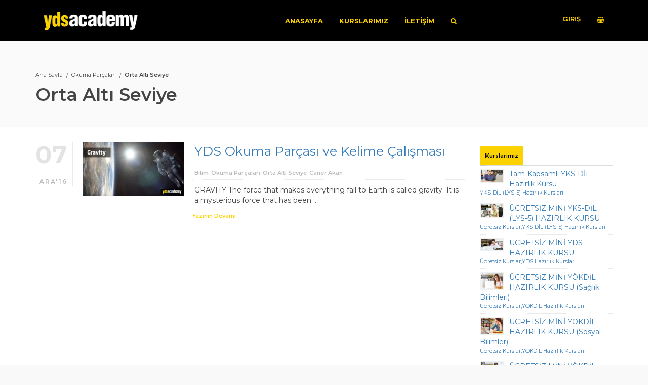

--- FILE ---
content_type: text/html; charset=UTF-8
request_url: https://onlineydskursu.net/category/okuma-parcalari/orta-alti-seviye/
body_size: 27398
content:
<!DOCTYPE html>
<html lang="tr">
<head>
<meta charset="UTF-8">
<meta name="viewport" content="width=device-width, initial-scale=1.0">
              <meta name="author" content="YDS Academy Yabancı Dil Okulları"><link rel="shortcut icon" href="https://onlineydskursu.net/wp-content/uploads/2016/10/favicon.jpg" />
              <link rel="icon" type="image/png" href="https://onlineydskursu.net/wp-content/uploads/2016/10/favicon.jpg"><meta name='robots' content='index, follow, max-image-preview:large, max-snippet:-1, max-video-preview:-1' />

	<!-- This site is optimized with the Yoast SEO plugin v23.2 - https://yoast.com/wordpress/plugins/seo/ -->
	<title>Orta Altı Seviye arşivleri - Online YDS &amp; YÖKDİL Kursu</title>
	<link rel="canonical" href="https://onlineydskursu.net/category/okuma-parcalari/orta-alti-seviye/" />
	<meta property="og:locale" content="tr_TR" />
	<meta property="og:type" content="article" />
	<meta property="og:title" content="Orta Altı Seviye arşivleri - Online YDS &amp; YÖKDİL Kursu" />
	<meta property="og:url" content="https://onlineydskursu.net/category/okuma-parcalari/orta-alti-seviye/" />
	<meta property="og:site_name" content="Online YDS &amp; YÖKDİL Kursu" />
	<script type="application/ld+json" class="yoast-schema-graph">{"@context":"https://schema.org","@graph":[{"@type":"CollectionPage","@id":"https://onlineydskursu.net/category/okuma-parcalari/orta-alti-seviye/","url":"https://onlineydskursu.net/category/okuma-parcalari/orta-alti-seviye/","name":"Orta Altı Seviye arşivleri - Online YDS &amp; YÖKDİL Kursu","isPartOf":{"@id":"https://onlineydskursu.net/#website"},"primaryImageOfPage":{"@id":"https://onlineydskursu.net/category/okuma-parcalari/orta-alti-seviye/#primaryimage"},"image":{"@id":"https://onlineydskursu.net/category/okuma-parcalari/orta-alti-seviye/#primaryimage"},"thumbnailUrl":"https://onlineydskursu.net/wp-content/uploads/2016/12/gravity55.jpg","breadcrumb":{"@id":"https://onlineydskursu.net/category/okuma-parcalari/orta-alti-seviye/#breadcrumb"},"inLanguage":"tr"},{"@type":"ImageObject","inLanguage":"tr","@id":"https://onlineydskursu.net/category/okuma-parcalari/orta-alti-seviye/#primaryimage","url":"https://onlineydskursu.net/wp-content/uploads/2016/12/gravity55.jpg","contentUrl":"https://onlineydskursu.net/wp-content/uploads/2016/12/gravity55.jpg","width":1000,"height":523},{"@type":"BreadcrumbList","@id":"https://onlineydskursu.net/category/okuma-parcalari/orta-alti-seviye/#breadcrumb","itemListElement":[{"@type":"ListItem","position":1,"name":"Ana sayfa","item":"https://onlineydskursu.net/"},{"@type":"ListItem","position":2,"name":"Okuma Parçaları","item":"https://onlineydskursu.net/category/okuma-parcalari/"},{"@type":"ListItem","position":3,"name":"Orta Altı Seviye"}]},{"@type":"WebSite","@id":"https://onlineydskursu.net/#website","url":"https://onlineydskursu.net/","name":"Online YDS &amp; YÖKDİL Kursu","description":"YDS Academy güvencesiyle YDS &amp; YÖKDİL derdinden kurtulun","publisher":{"@id":"https://onlineydskursu.net/#organization"},"potentialAction":[{"@type":"SearchAction","target":{"@type":"EntryPoint","urlTemplate":"https://onlineydskursu.net/?s={search_term_string}"},"query-input":"required name=search_term_string"}],"inLanguage":"tr"},{"@type":"Organization","@id":"https://onlineydskursu.net/#organization","name":"YDS Academy Yabancı Dil Okulları","url":"https://onlineydskursu.net/","logo":{"@type":"ImageObject","inLanguage":"tr","@id":"https://onlineydskursu.net/#/schema/logo/image/","url":"https://onlineydskursu.net/wp-content/uploads/2018/03/YDS-Academy-logo_kucuk.jpg","contentUrl":"https://onlineydskursu.net/wp-content/uploads/2018/03/YDS-Academy-logo_kucuk.jpg","width":500,"height":110,"caption":"YDS Academy Yabancı Dil Okulları"},"image":{"@id":"https://onlineydskursu.net/#/schema/logo/image/"}}]}</script>
	<!-- / Yoast SEO plugin. -->


<link rel='dns-prefetch' href='//fonts.googleapis.com' />
<link rel="alternate" type="application/rss+xml" title="Online YDS &amp; YÖKDİL Kursu &raquo; akışı" href="https://onlineydskursu.net/feed/" />
<link rel="alternate" type="application/rss+xml" title="Online YDS &amp; YÖKDİL Kursu &raquo; yorum akışı" href="https://onlineydskursu.net/comments/feed/" />
<link rel="alternate" type="application/rss+xml" title="Online YDS &amp; YÖKDİL Kursu &raquo; Orta Altı Seviye kategori akışı" href="https://onlineydskursu.net/category/okuma-parcalari/orta-alti-seviye/feed/" />
<script type="text/javascript">
/* <![CDATA[ */
window._wpemojiSettings = {"baseUrl":"https:\/\/s.w.org\/images\/core\/emoji\/15.0.3\/72x72\/","ext":".png","svgUrl":"https:\/\/s.w.org\/images\/core\/emoji\/15.0.3\/svg\/","svgExt":".svg","source":{"concatemoji":"https:\/\/onlineydskursu.net\/wp-includes\/js\/wp-emoji-release.min.js?ver=6.6.4"}};
/*! This file is auto-generated */
!function(i,n){var o,s,e;function c(e){try{var t={supportTests:e,timestamp:(new Date).valueOf()};sessionStorage.setItem(o,JSON.stringify(t))}catch(e){}}function p(e,t,n){e.clearRect(0,0,e.canvas.width,e.canvas.height),e.fillText(t,0,0);var t=new Uint32Array(e.getImageData(0,0,e.canvas.width,e.canvas.height).data),r=(e.clearRect(0,0,e.canvas.width,e.canvas.height),e.fillText(n,0,0),new Uint32Array(e.getImageData(0,0,e.canvas.width,e.canvas.height).data));return t.every(function(e,t){return e===r[t]})}function u(e,t,n){switch(t){case"flag":return n(e,"\ud83c\udff3\ufe0f\u200d\u26a7\ufe0f","\ud83c\udff3\ufe0f\u200b\u26a7\ufe0f")?!1:!n(e,"\ud83c\uddfa\ud83c\uddf3","\ud83c\uddfa\u200b\ud83c\uddf3")&&!n(e,"\ud83c\udff4\udb40\udc67\udb40\udc62\udb40\udc65\udb40\udc6e\udb40\udc67\udb40\udc7f","\ud83c\udff4\u200b\udb40\udc67\u200b\udb40\udc62\u200b\udb40\udc65\u200b\udb40\udc6e\u200b\udb40\udc67\u200b\udb40\udc7f");case"emoji":return!n(e,"\ud83d\udc26\u200d\u2b1b","\ud83d\udc26\u200b\u2b1b")}return!1}function f(e,t,n){var r="undefined"!=typeof WorkerGlobalScope&&self instanceof WorkerGlobalScope?new OffscreenCanvas(300,150):i.createElement("canvas"),a=r.getContext("2d",{willReadFrequently:!0}),o=(a.textBaseline="top",a.font="600 32px Arial",{});return e.forEach(function(e){o[e]=t(a,e,n)}),o}function t(e){var t=i.createElement("script");t.src=e,t.defer=!0,i.head.appendChild(t)}"undefined"!=typeof Promise&&(o="wpEmojiSettingsSupports",s=["flag","emoji"],n.supports={everything:!0,everythingExceptFlag:!0},e=new Promise(function(e){i.addEventListener("DOMContentLoaded",e,{once:!0})}),new Promise(function(t){var n=function(){try{var e=JSON.parse(sessionStorage.getItem(o));if("object"==typeof e&&"number"==typeof e.timestamp&&(new Date).valueOf()<e.timestamp+604800&&"object"==typeof e.supportTests)return e.supportTests}catch(e){}return null}();if(!n){if("undefined"!=typeof Worker&&"undefined"!=typeof OffscreenCanvas&&"undefined"!=typeof URL&&URL.createObjectURL&&"undefined"!=typeof Blob)try{var e="postMessage("+f.toString()+"("+[JSON.stringify(s),u.toString(),p.toString()].join(",")+"));",r=new Blob([e],{type:"text/javascript"}),a=new Worker(URL.createObjectURL(r),{name:"wpTestEmojiSupports"});return void(a.onmessage=function(e){c(n=e.data),a.terminate(),t(n)})}catch(e){}c(n=f(s,u,p))}t(n)}).then(function(e){for(var t in e)n.supports[t]=e[t],n.supports.everything=n.supports.everything&&n.supports[t],"flag"!==t&&(n.supports.everythingExceptFlag=n.supports.everythingExceptFlag&&n.supports[t]);n.supports.everythingExceptFlag=n.supports.everythingExceptFlag&&!n.supports.flag,n.DOMReady=!1,n.readyCallback=function(){n.DOMReady=!0}}).then(function(){return e}).then(function(){var e;n.supports.everything||(n.readyCallback(),(e=n.source||{}).concatemoji?t(e.concatemoji):e.wpemoji&&e.twemoji&&(t(e.twemoji),t(e.wpemoji)))}))}((window,document),window._wpemojiSettings);
/* ]]> */
</script>
<link rel='stylesheet' id='formidable-css' href='https://onlineydskursu.net/wp-content/plugins/formidable/css/formidableforms.css?ver=7311212' type='text/css' media='all' />
<style id='wp-emoji-styles-inline-css' type='text/css'>

	img.wp-smiley, img.emoji {
		display: inline !important;
		border: none !important;
		box-shadow: none !important;
		height: 1em !important;
		width: 1em !important;
		margin: 0 0.07em !important;
		vertical-align: -0.1em !important;
		background: none !important;
		padding: 0 !important;
	}
</style>
<link rel='stylesheet' id='wp-block-library-css' href='https://onlineydskursu.net/wp-includes/css/dist/block-library/style.min.css?ver=6.6.4' type='text/css' media='all' />
<link rel='stylesheet' id='wplms-style-css' href='https://onlineydskursu.net/wp-content/themes/wplms/assets/css/style.min.css?ver=3.9.8.1' type='text/css' media='all' />
<link rel='stylesheet' id='google-webfonts-css' href='//fonts.googleapis.com/css?family=Montserrat:100,200,regular,italic,500,500italic,600,600italic,700,900&#038;subsets=latin' type='text/css' media='all' />
<link rel='stylesheet' id='bbpress-css-css' href='https://onlineydskursu.net/wp-content/themes/wplms/assets/css/bbpress.min.css?ver=3.9.8.1' type='text/css' media='all' />
<link rel='stylesheet' id='woocommerce-css-css' href='https://onlineydskursu.net/wp-content/themes/wplms/assets/css/woocommerce.min.css?ver=3.9.8.1' type='text/css' media='all' />
<link rel='stylesheet' id='font-awesome-css' href='https://onlineydskursu.net/wp-content/themes/wplms/assets/fonts/font-awesome.min.css?ver=3.9.8.1' type='text/css' media='all' />
<link rel='stylesheet' id='elegant-css' href='https://onlineydskursu.net/wp-content/themes/wplms/assets/css/elegant.min.css?ver=3.9.8.1' type='text/css' media='all' />
<style id='bp-login-form-style-inline-css' type='text/css'>
.widget_bp_core_login_widget .bp-login-widget-user-avatar{float:left}.widget_bp_core_login_widget .bp-login-widget-user-links{margin-left:70px}#bp-login-widget-form label{display:block;font-weight:600;margin:15px 0 5px;width:auto}#bp-login-widget-form input[type=password],#bp-login-widget-form input[type=text]{background-color:#fafafa;border:1px solid #d6d6d6;border-radius:0;font:inherit;font-size:100%;padding:.5em;width:100%}#bp-login-widget-form .bp-login-widget-register-link,#bp-login-widget-form .login-submit{display:inline;width:-moz-fit-content;width:fit-content}#bp-login-widget-form .bp-login-widget-register-link{margin-left:1em}#bp-login-widget-form .bp-login-widget-register-link a{filter:invert(1)}#bp-login-widget-form .bp-login-widget-pwd-link{font-size:80%}

</style>
<style id='bp-member-style-inline-css' type='text/css'>
[data-type="bp/member"] input.components-placeholder__input{border:1px solid #757575;border-radius:2px;flex:1 1 auto;padding:6px 8px}.bp-block-member{position:relative}.bp-block-member .member-content{display:flex}.bp-block-member .user-nicename{display:block}.bp-block-member .user-nicename a{border:none;color:currentColor;text-decoration:none}.bp-block-member .bp-profile-button{width:100%}.bp-block-member .bp-profile-button a.button{bottom:10px;display:inline-block;margin:18px 0 0;position:absolute;right:0}.bp-block-member.has-cover .item-header-avatar,.bp-block-member.has-cover .member-content,.bp-block-member.has-cover .member-description{z-index:2}.bp-block-member.has-cover .member-content,.bp-block-member.has-cover .member-description{padding-top:75px}.bp-block-member.has-cover .bp-member-cover-image{background-color:#c5c5c5;background-position:top;background-repeat:no-repeat;background-size:cover;border:0;display:block;height:150px;left:0;margin:0;padding:0;position:absolute;top:0;width:100%;z-index:1}.bp-block-member img.avatar{height:auto;width:auto}.bp-block-member.avatar-none .item-header-avatar{display:none}.bp-block-member.avatar-none.has-cover{min-height:200px}.bp-block-member.avatar-full{min-height:150px}.bp-block-member.avatar-full .item-header-avatar{width:180px}.bp-block-member.avatar-thumb .member-content{align-items:center;min-height:50px}.bp-block-member.avatar-thumb .item-header-avatar{width:70px}.bp-block-member.avatar-full.has-cover{min-height:300px}.bp-block-member.avatar-full.has-cover .item-header-avatar{width:200px}.bp-block-member.avatar-full.has-cover img.avatar{background:#fffc;border:2px solid #fff;margin-left:20px}.bp-block-member.avatar-thumb.has-cover .item-header-avatar{padding-top:75px}.entry .entry-content .bp-block-member .user-nicename a{border:none;color:currentColor;text-decoration:none}

</style>
<style id='bp-members-style-inline-css' type='text/css'>
[data-type="bp/members"] .components-placeholder.is-appender{min-height:0}[data-type="bp/members"] .components-placeholder.is-appender .components-placeholder__label:empty{display:none}[data-type="bp/members"] .components-placeholder input.components-placeholder__input{border:1px solid #757575;border-radius:2px;flex:1 1 auto;padding:6px 8px}[data-type="bp/members"].avatar-none .member-description{width:calc(100% - 44px)}[data-type="bp/members"].avatar-full .member-description{width:calc(100% - 224px)}[data-type="bp/members"].avatar-thumb .member-description{width:calc(100% - 114px)}[data-type="bp/members"] .member-content{position:relative}[data-type="bp/members"] .member-content .is-right{position:absolute;right:2px;top:2px}[data-type="bp/members"] .columns-2 .member-content .member-description,[data-type="bp/members"] .columns-3 .member-content .member-description,[data-type="bp/members"] .columns-4 .member-content .member-description{padding-left:44px;width:calc(100% - 44px)}[data-type="bp/members"] .columns-3 .is-right{right:-10px}[data-type="bp/members"] .columns-4 .is-right{right:-50px}.bp-block-members.is-grid{display:flex;flex-wrap:wrap;padding:0}.bp-block-members.is-grid .member-content{margin:0 1.25em 1.25em 0;width:100%}@media(min-width:600px){.bp-block-members.columns-2 .member-content{width:calc(50% - .625em)}.bp-block-members.columns-2 .member-content:nth-child(2n){margin-right:0}.bp-block-members.columns-3 .member-content{width:calc(33.33333% - .83333em)}.bp-block-members.columns-3 .member-content:nth-child(3n){margin-right:0}.bp-block-members.columns-4 .member-content{width:calc(25% - .9375em)}.bp-block-members.columns-4 .member-content:nth-child(4n){margin-right:0}}.bp-block-members .member-content{display:flex;flex-direction:column;padding-bottom:1em;text-align:center}.bp-block-members .member-content .item-header-avatar,.bp-block-members .member-content .member-description{width:100%}.bp-block-members .member-content .item-header-avatar{margin:0 auto}.bp-block-members .member-content .item-header-avatar img.avatar{display:inline-block}@media(min-width:600px){.bp-block-members .member-content{flex-direction:row;text-align:left}.bp-block-members .member-content .item-header-avatar,.bp-block-members .member-content .member-description{width:auto}.bp-block-members .member-content .item-header-avatar{margin:0}}.bp-block-members .member-content .user-nicename{display:block}.bp-block-members .member-content .user-nicename a{border:none;color:currentColor;text-decoration:none}.bp-block-members .member-content time{color:#767676;display:block;font-size:80%}.bp-block-members.avatar-none .item-header-avatar{display:none}.bp-block-members.avatar-full{min-height:190px}.bp-block-members.avatar-full .item-header-avatar{width:180px}.bp-block-members.avatar-thumb .member-content{min-height:80px}.bp-block-members.avatar-thumb .item-header-avatar{width:70px}.bp-block-members.columns-2 .member-content,.bp-block-members.columns-3 .member-content,.bp-block-members.columns-4 .member-content{display:block;text-align:center}.bp-block-members.columns-2 .member-content .item-header-avatar,.bp-block-members.columns-3 .member-content .item-header-avatar,.bp-block-members.columns-4 .member-content .item-header-avatar{margin:0 auto}.bp-block-members img.avatar{height:auto;max-width:-moz-fit-content;max-width:fit-content;width:auto}.bp-block-members .member-content.has-activity{align-items:center}.bp-block-members .member-content.has-activity .item-header-avatar{padding-right:1em}.bp-block-members .member-content.has-activity .wp-block-quote{margin-bottom:0;text-align:left}.bp-block-members .member-content.has-activity .wp-block-quote cite a,.entry .entry-content .bp-block-members .user-nicename a{border:none;color:currentColor;text-decoration:none}

</style>
<style id='bp-dynamic-members-style-inline-css' type='text/css'>
.bp-dynamic-block-container .item-options{font-size:.5em;margin:0 0 1em;padding:1em 0}.bp-dynamic-block-container .item-options a.selected{font-weight:600}.bp-dynamic-block-container ul.item-list{list-style:none;margin:1em 0;padding-left:0}.bp-dynamic-block-container ul.item-list li{margin-bottom:1em}.bp-dynamic-block-container ul.item-list li:after,.bp-dynamic-block-container ul.item-list li:before{content:" ";display:table}.bp-dynamic-block-container ul.item-list li:after{clear:both}.bp-dynamic-block-container ul.item-list li .item-avatar{float:left;width:60px}.bp-dynamic-block-container ul.item-list li .item{margin-left:70px}

</style>
<style id='bp-online-members-style-inline-css' type='text/css'>
.widget_bp_core_whos_online_widget .avatar-block,[data-type="bp/online-members"] .avatar-block{display:flex;flex-flow:row wrap}.widget_bp_core_whos_online_widget .avatar-block img,[data-type="bp/online-members"] .avatar-block img{margin:.5em}

</style>
<style id='bp-active-members-style-inline-css' type='text/css'>
.widget_bp_core_recently_active_widget .avatar-block,[data-type="bp/active-members"] .avatar-block{display:flex;flex-flow:row wrap}.widget_bp_core_recently_active_widget .avatar-block img,[data-type="bp/active-members"] .avatar-block img{margin:.5em}

</style>
<style id='bp-latest-activities-style-inline-css' type='text/css'>
.bp-latest-activities .components-flex.components-select-control select[multiple]{height:auto;padding:0 8px}.bp-latest-activities .components-flex.components-select-control select[multiple]+.components-input-control__suffix svg{display:none}.bp-latest-activities-block a,.entry .entry-content .bp-latest-activities-block a{border:none;text-decoration:none}.bp-latest-activities-block .activity-list.item-list blockquote{border:none;padding:0}.bp-latest-activities-block .activity-list.item-list blockquote .activity-item:not(.mini){box-shadow:1px 0 4px #00000026;padding:0 1em;position:relative}.bp-latest-activities-block .activity-list.item-list blockquote .activity-item:not(.mini):after,.bp-latest-activities-block .activity-list.item-list blockquote .activity-item:not(.mini):before{border-color:#0000;border-style:solid;content:"";display:block;height:0;left:15px;position:absolute;width:0}.bp-latest-activities-block .activity-list.item-list blockquote .activity-item:not(.mini):before{border-top-color:#00000026;border-width:9px;bottom:-18px;left:14px}.bp-latest-activities-block .activity-list.item-list blockquote .activity-item:not(.mini):after{border-top-color:#fff;border-width:8px;bottom:-16px}.bp-latest-activities-block .activity-list.item-list blockquote .activity-item.mini .avatar{display:inline-block;height:20px;margin-right:2px;vertical-align:middle;width:20px}.bp-latest-activities-block .activity-list.item-list footer{align-items:center;display:flex}.bp-latest-activities-block .activity-list.item-list footer img.avatar{border:none;display:inline-block;margin-right:.5em}.bp-latest-activities-block .activity-list.item-list footer .activity-time-since{font-size:90%}.bp-latest-activities-block .widget-error{border-left:4px solid #0b80a4;box-shadow:1px 0 4px #00000026}.bp-latest-activities-block .widget-error p{padding:0 1em}

</style>
<style id='bp-friends-style-inline-css' type='text/css'>
.bp-dynamic-block-container .item-options{font-size:.5em;margin:0 0 1em;padding:1em 0}.bp-dynamic-block-container .item-options a.selected{font-weight:600}.bp-dynamic-block-container ul.item-list{list-style:none;margin:1em 0;padding-left:0}.bp-dynamic-block-container ul.item-list li{margin-bottom:1em}.bp-dynamic-block-container ul.item-list li:after,.bp-dynamic-block-container ul.item-list li:before{content:" ";display:table}.bp-dynamic-block-container ul.item-list li:after{clear:both}.bp-dynamic-block-container ul.item-list li .item-avatar{float:left;width:60px}.bp-dynamic-block-container ul.item-list li .item{margin-left:70px}

</style>
<style id='bp-group-style-inline-css' type='text/css'>
[data-type="bp/group"] input.components-placeholder__input{border:1px solid #757575;border-radius:2px;flex:1 1 auto;padding:6px 8px}.bp-block-group{position:relative}.bp-block-group .group-content{display:flex}.bp-block-group .group-description{width:100%}.bp-block-group .group-description-content{margin-bottom:18px;width:100%}.bp-block-group .bp-profile-button{overflow:hidden;width:100%}.bp-block-group .bp-profile-button a.button{margin:18px 0 0}.bp-block-group.has-cover .group-content,.bp-block-group.has-cover .group-description,.bp-block-group.has-cover .item-header-avatar{z-index:2}.bp-block-group.has-cover .group-content,.bp-block-group.has-cover .group-description{padding-top:75px}.bp-block-group.has-cover .bp-group-cover-image{background-color:#c5c5c5;background-position:top;background-repeat:no-repeat;background-size:cover;border:0;display:block;height:150px;left:0;margin:0;padding:0;position:absolute;top:0;width:100%;z-index:1}.bp-block-group img.avatar{height:auto;width:auto}.bp-block-group.avatar-none .item-header-avatar{display:none}.bp-block-group.avatar-full{min-height:150px}.bp-block-group.avatar-full .item-header-avatar{width:180px}.bp-block-group.avatar-full .group-description{padding-left:35px}.bp-block-group.avatar-thumb .item-header-avatar{width:70px}.bp-block-group.avatar-thumb .item-header-avatar img.avatar{margin-top:15px}.bp-block-group.avatar-none.has-cover{min-height:200px}.bp-block-group.avatar-none.has-cover .item-header-avatar{padding-top:75px}.bp-block-group.avatar-full.has-cover{min-height:300px}.bp-block-group.avatar-full.has-cover .item-header-avatar{width:200px}.bp-block-group.avatar-full.has-cover img.avatar{background:#fffc;border:2px solid #fff;margin-left:20px}.bp-block-group.avatar-thumb:not(.has-description) .group-content{align-items:center;min-height:50px}.bp-block-group.avatar-thumb.has-cover .item-header-avatar{padding-top:75px}.bp-block-group.has-description .bp-profile-button a.button{display:block;float:right}

</style>
<style id='bp-groups-style-inline-css' type='text/css'>
[data-type="bp/groups"] .components-placeholder.is-appender{min-height:0}[data-type="bp/groups"] .components-placeholder.is-appender .components-placeholder__label:empty{display:none}[data-type="bp/groups"] .components-placeholder input.components-placeholder__input{border:1px solid #757575;border-radius:2px;flex:1 1 auto;padding:6px 8px}[data-type="bp/groups"].avatar-none .group-description{width:calc(100% - 44px)}[data-type="bp/groups"].avatar-full .group-description{width:calc(100% - 224px)}[data-type="bp/groups"].avatar-thumb .group-description{width:calc(100% - 114px)}[data-type="bp/groups"] .group-content{position:relative}[data-type="bp/groups"] .group-content .is-right{position:absolute;right:2px;top:2px}[data-type="bp/groups"] .columns-2 .group-content .group-description,[data-type="bp/groups"] .columns-3 .group-content .group-description,[data-type="bp/groups"] .columns-4 .group-content .group-description{padding-left:44px;width:calc(100% - 44px)}[data-type="bp/groups"] .columns-3 .is-right{right:-10px}[data-type="bp/groups"] .columns-4 .is-right{right:-50px}.bp-block-groups.is-grid{display:flex;flex-wrap:wrap;padding:0}.bp-block-groups.is-grid .group-content{margin:0 1.25em 1.25em 0;width:100%}@media(min-width:600px){.bp-block-groups.columns-2 .group-content{width:calc(50% - .625em)}.bp-block-groups.columns-2 .group-content:nth-child(2n){margin-right:0}.bp-block-groups.columns-3 .group-content{width:calc(33.33333% - .83333em)}.bp-block-groups.columns-3 .group-content:nth-child(3n){margin-right:0}.bp-block-groups.columns-4 .group-content{width:calc(25% - .9375em)}.bp-block-groups.columns-4 .group-content:nth-child(4n){margin-right:0}}.bp-block-groups .group-content{display:flex;flex-direction:column;padding-bottom:1em;text-align:center}.bp-block-groups .group-content .group-description,.bp-block-groups .group-content .item-header-avatar{width:100%}.bp-block-groups .group-content .item-header-avatar{margin:0 auto}.bp-block-groups .group-content .item-header-avatar img.avatar{display:inline-block}@media(min-width:600px){.bp-block-groups .group-content{flex-direction:row;text-align:left}.bp-block-groups .group-content .group-description,.bp-block-groups .group-content .item-header-avatar{width:auto}.bp-block-groups .group-content .item-header-avatar{margin:0}}.bp-block-groups .group-content time{color:#767676;display:block;font-size:80%}.bp-block-groups.avatar-none .item-header-avatar{display:none}.bp-block-groups.avatar-full{min-height:190px}.bp-block-groups.avatar-full .item-header-avatar{width:180px}.bp-block-groups.avatar-thumb .group-content{min-height:80px}.bp-block-groups.avatar-thumb .item-header-avatar{width:70px}.bp-block-groups.columns-2 .group-content,.bp-block-groups.columns-3 .group-content,.bp-block-groups.columns-4 .group-content{display:block;text-align:center}.bp-block-groups.columns-2 .group-content .item-header-avatar,.bp-block-groups.columns-3 .group-content .item-header-avatar,.bp-block-groups.columns-4 .group-content .item-header-avatar{margin:0 auto}.bp-block-groups img.avatar{height:auto;max-width:-moz-fit-content;max-width:fit-content;width:auto}.bp-block-groups .member-content.has-description{align-items:center}.bp-block-groups .member-content.has-description .item-header-avatar{padding-right:1em}.bp-block-groups .member-content.has-description .group-description-content{margin-bottom:0;text-align:left}

</style>
<style id='bp-dynamic-groups-style-inline-css' type='text/css'>
.bp-dynamic-block-container .item-options{font-size:.5em;margin:0 0 1em;padding:1em 0}.bp-dynamic-block-container .item-options a.selected{font-weight:600}.bp-dynamic-block-container ul.item-list{list-style:none;margin:1em 0;padding-left:0}.bp-dynamic-block-container ul.item-list li{margin-bottom:1em}.bp-dynamic-block-container ul.item-list li:after,.bp-dynamic-block-container ul.item-list li:before{content:" ";display:table}.bp-dynamic-block-container ul.item-list li:after{clear:both}.bp-dynamic-block-container ul.item-list li .item-avatar{float:left;width:60px}.bp-dynamic-block-container ul.item-list li .item{margin-left:70px}

</style>
<style id='bp-sitewide-notices-style-inline-css' type='text/css'>
.bp-sitewide-notice-block .bp-screen-reader-text,[data-type="bp/sitewide-notices"] .bp-screen-reader-text{border:0;clip:rect(0 0 0 0);height:1px;margin:-1px;overflow:hidden;padding:0;position:absolute;width:1px;word-wrap:normal!important}.bp-sitewide-notice-block [data-bp-tooltip]:after,[data-type="bp/sitewide-notices"] [data-bp-tooltip]:after{background-color:#fff;border:1px solid #737373;border-radius:1px;box-shadow:4px 4px 8px #0003;color:#333;content:attr(data-bp-tooltip);display:none;font-family:Helvetica Neue,Helvetica,Arial,san-serif;font-size:12px;font-weight:400;letter-spacing:normal;line-height:1.25;max-width:200px;opacity:0;padding:5px 8px;pointer-events:none;position:absolute;text-shadow:none;text-transform:none;transform:translateZ(0);transition:all 1.5s ease;visibility:hidden;white-space:nowrap;word-wrap:break-word;z-index:100000}.bp-sitewide-notice-block .bp-tooltip:after,[data-type="bp/sitewide-notices"] .bp-tooltip:after{left:50%;margin-top:7px;top:110%;transform:translate(-50%)}.bp-sitewide-notice-block{border-left:4px solid #ff853c;padding-left:1em;position:relative}.bp-sitewide-notice-block h2:before{background:none;border:none}.bp-sitewide-notice-block .dismiss-notice{background-color:#0000;border:1px solid #ff853c;color:#ff853c;display:block;padding:.2em .5em;position:absolute;right:.5em;top:.5em;width:-moz-fit-content;width:fit-content}.bp-sitewide-notice-block .dismiss-notice:hover{background-color:#ff853c;color:#fff}

</style>
<style id='pdfemb-pdf-embedder-viewer-style-inline-css' type='text/css'>
.wp-block-pdfemb-pdf-embedder-viewer{max-width:none}

</style>
<style id='classic-theme-styles-inline-css' type='text/css'>
/*! This file is auto-generated */
.wp-block-button__link{color:#fff;background-color:#32373c;border-radius:9999px;box-shadow:none;text-decoration:none;padding:calc(.667em + 2px) calc(1.333em + 2px);font-size:1.125em}.wp-block-file__button{background:#32373c;color:#fff;text-decoration:none}
</style>
<style id='global-styles-inline-css' type='text/css'>
:root{--wp--preset--aspect-ratio--square: 1;--wp--preset--aspect-ratio--4-3: 4/3;--wp--preset--aspect-ratio--3-4: 3/4;--wp--preset--aspect-ratio--3-2: 3/2;--wp--preset--aspect-ratio--2-3: 2/3;--wp--preset--aspect-ratio--16-9: 16/9;--wp--preset--aspect-ratio--9-16: 9/16;--wp--preset--color--black: #000000;--wp--preset--color--cyan-bluish-gray: #abb8c3;--wp--preset--color--white: #ffffff;--wp--preset--color--pale-pink: #f78da7;--wp--preset--color--vivid-red: #cf2e2e;--wp--preset--color--luminous-vivid-orange: #ff6900;--wp--preset--color--luminous-vivid-amber: #fcb900;--wp--preset--color--light-green-cyan: #7bdcb5;--wp--preset--color--vivid-green-cyan: #00d084;--wp--preset--color--pale-cyan-blue: #8ed1fc;--wp--preset--color--vivid-cyan-blue: #0693e3;--wp--preset--color--vivid-purple: #9b51e0;--wp--preset--gradient--vivid-cyan-blue-to-vivid-purple: linear-gradient(135deg,rgba(6,147,227,1) 0%,rgb(155,81,224) 100%);--wp--preset--gradient--light-green-cyan-to-vivid-green-cyan: linear-gradient(135deg,rgb(122,220,180) 0%,rgb(0,208,130) 100%);--wp--preset--gradient--luminous-vivid-amber-to-luminous-vivid-orange: linear-gradient(135deg,rgba(252,185,0,1) 0%,rgba(255,105,0,1) 100%);--wp--preset--gradient--luminous-vivid-orange-to-vivid-red: linear-gradient(135deg,rgba(255,105,0,1) 0%,rgb(207,46,46) 100%);--wp--preset--gradient--very-light-gray-to-cyan-bluish-gray: linear-gradient(135deg,rgb(238,238,238) 0%,rgb(169,184,195) 100%);--wp--preset--gradient--cool-to-warm-spectrum: linear-gradient(135deg,rgb(74,234,220) 0%,rgb(151,120,209) 20%,rgb(207,42,186) 40%,rgb(238,44,130) 60%,rgb(251,105,98) 80%,rgb(254,248,76) 100%);--wp--preset--gradient--blush-light-purple: linear-gradient(135deg,rgb(255,206,236) 0%,rgb(152,150,240) 100%);--wp--preset--gradient--blush-bordeaux: linear-gradient(135deg,rgb(254,205,165) 0%,rgb(254,45,45) 50%,rgb(107,0,62) 100%);--wp--preset--gradient--luminous-dusk: linear-gradient(135deg,rgb(255,203,112) 0%,rgb(199,81,192) 50%,rgb(65,88,208) 100%);--wp--preset--gradient--pale-ocean: linear-gradient(135deg,rgb(255,245,203) 0%,rgb(182,227,212) 50%,rgb(51,167,181) 100%);--wp--preset--gradient--electric-grass: linear-gradient(135deg,rgb(202,248,128) 0%,rgb(113,206,126) 100%);--wp--preset--gradient--midnight: linear-gradient(135deg,rgb(2,3,129) 0%,rgb(40,116,252) 100%);--wp--preset--font-size--small: 13px;--wp--preset--font-size--medium: 20px;--wp--preset--font-size--large: 36px;--wp--preset--font-size--x-large: 42px;--wp--preset--font-family--inter: "Inter", sans-serif;--wp--preset--font-family--cardo: Cardo;--wp--preset--spacing--20: 0.44rem;--wp--preset--spacing--30: 0.67rem;--wp--preset--spacing--40: 1rem;--wp--preset--spacing--50: 1.5rem;--wp--preset--spacing--60: 2.25rem;--wp--preset--spacing--70: 3.38rem;--wp--preset--spacing--80: 5.06rem;--wp--preset--shadow--natural: 6px 6px 9px rgba(0, 0, 0, 0.2);--wp--preset--shadow--deep: 12px 12px 50px rgba(0, 0, 0, 0.4);--wp--preset--shadow--sharp: 6px 6px 0px rgba(0, 0, 0, 0.2);--wp--preset--shadow--outlined: 6px 6px 0px -3px rgba(255, 255, 255, 1), 6px 6px rgba(0, 0, 0, 1);--wp--preset--shadow--crisp: 6px 6px 0px rgba(0, 0, 0, 1);}:where(.is-layout-flex){gap: 0.5em;}:where(.is-layout-grid){gap: 0.5em;}body .is-layout-flex{display: flex;}.is-layout-flex{flex-wrap: wrap;align-items: center;}.is-layout-flex > :is(*, div){margin: 0;}body .is-layout-grid{display: grid;}.is-layout-grid > :is(*, div){margin: 0;}:where(.wp-block-columns.is-layout-flex){gap: 2em;}:where(.wp-block-columns.is-layout-grid){gap: 2em;}:where(.wp-block-post-template.is-layout-flex){gap: 1.25em;}:where(.wp-block-post-template.is-layout-grid){gap: 1.25em;}.has-black-color{color: var(--wp--preset--color--black) !important;}.has-cyan-bluish-gray-color{color: var(--wp--preset--color--cyan-bluish-gray) !important;}.has-white-color{color: var(--wp--preset--color--white) !important;}.has-pale-pink-color{color: var(--wp--preset--color--pale-pink) !important;}.has-vivid-red-color{color: var(--wp--preset--color--vivid-red) !important;}.has-luminous-vivid-orange-color{color: var(--wp--preset--color--luminous-vivid-orange) !important;}.has-luminous-vivid-amber-color{color: var(--wp--preset--color--luminous-vivid-amber) !important;}.has-light-green-cyan-color{color: var(--wp--preset--color--light-green-cyan) !important;}.has-vivid-green-cyan-color{color: var(--wp--preset--color--vivid-green-cyan) !important;}.has-pale-cyan-blue-color{color: var(--wp--preset--color--pale-cyan-blue) !important;}.has-vivid-cyan-blue-color{color: var(--wp--preset--color--vivid-cyan-blue) !important;}.has-vivid-purple-color{color: var(--wp--preset--color--vivid-purple) !important;}.has-black-background-color{background-color: var(--wp--preset--color--black) !important;}.has-cyan-bluish-gray-background-color{background-color: var(--wp--preset--color--cyan-bluish-gray) !important;}.has-white-background-color{background-color: var(--wp--preset--color--white) !important;}.has-pale-pink-background-color{background-color: var(--wp--preset--color--pale-pink) !important;}.has-vivid-red-background-color{background-color: var(--wp--preset--color--vivid-red) !important;}.has-luminous-vivid-orange-background-color{background-color: var(--wp--preset--color--luminous-vivid-orange) !important;}.has-luminous-vivid-amber-background-color{background-color: var(--wp--preset--color--luminous-vivid-amber) !important;}.has-light-green-cyan-background-color{background-color: var(--wp--preset--color--light-green-cyan) !important;}.has-vivid-green-cyan-background-color{background-color: var(--wp--preset--color--vivid-green-cyan) !important;}.has-pale-cyan-blue-background-color{background-color: var(--wp--preset--color--pale-cyan-blue) !important;}.has-vivid-cyan-blue-background-color{background-color: var(--wp--preset--color--vivid-cyan-blue) !important;}.has-vivid-purple-background-color{background-color: var(--wp--preset--color--vivid-purple) !important;}.has-black-border-color{border-color: var(--wp--preset--color--black) !important;}.has-cyan-bluish-gray-border-color{border-color: var(--wp--preset--color--cyan-bluish-gray) !important;}.has-white-border-color{border-color: var(--wp--preset--color--white) !important;}.has-pale-pink-border-color{border-color: var(--wp--preset--color--pale-pink) !important;}.has-vivid-red-border-color{border-color: var(--wp--preset--color--vivid-red) !important;}.has-luminous-vivid-orange-border-color{border-color: var(--wp--preset--color--luminous-vivid-orange) !important;}.has-luminous-vivid-amber-border-color{border-color: var(--wp--preset--color--luminous-vivid-amber) !important;}.has-light-green-cyan-border-color{border-color: var(--wp--preset--color--light-green-cyan) !important;}.has-vivid-green-cyan-border-color{border-color: var(--wp--preset--color--vivid-green-cyan) !important;}.has-pale-cyan-blue-border-color{border-color: var(--wp--preset--color--pale-cyan-blue) !important;}.has-vivid-cyan-blue-border-color{border-color: var(--wp--preset--color--vivid-cyan-blue) !important;}.has-vivid-purple-border-color{border-color: var(--wp--preset--color--vivid-purple) !important;}.has-vivid-cyan-blue-to-vivid-purple-gradient-background{background: var(--wp--preset--gradient--vivid-cyan-blue-to-vivid-purple) !important;}.has-light-green-cyan-to-vivid-green-cyan-gradient-background{background: var(--wp--preset--gradient--light-green-cyan-to-vivid-green-cyan) !important;}.has-luminous-vivid-amber-to-luminous-vivid-orange-gradient-background{background: var(--wp--preset--gradient--luminous-vivid-amber-to-luminous-vivid-orange) !important;}.has-luminous-vivid-orange-to-vivid-red-gradient-background{background: var(--wp--preset--gradient--luminous-vivid-orange-to-vivid-red) !important;}.has-very-light-gray-to-cyan-bluish-gray-gradient-background{background: var(--wp--preset--gradient--very-light-gray-to-cyan-bluish-gray) !important;}.has-cool-to-warm-spectrum-gradient-background{background: var(--wp--preset--gradient--cool-to-warm-spectrum) !important;}.has-blush-light-purple-gradient-background{background: var(--wp--preset--gradient--blush-light-purple) !important;}.has-blush-bordeaux-gradient-background{background: var(--wp--preset--gradient--blush-bordeaux) !important;}.has-luminous-dusk-gradient-background{background: var(--wp--preset--gradient--luminous-dusk) !important;}.has-pale-ocean-gradient-background{background: var(--wp--preset--gradient--pale-ocean) !important;}.has-electric-grass-gradient-background{background: var(--wp--preset--gradient--electric-grass) !important;}.has-midnight-gradient-background{background: var(--wp--preset--gradient--midnight) !important;}.has-small-font-size{font-size: var(--wp--preset--font-size--small) !important;}.has-medium-font-size{font-size: var(--wp--preset--font-size--medium) !important;}.has-large-font-size{font-size: var(--wp--preset--font-size--large) !important;}.has-x-large-font-size{font-size: var(--wp--preset--font-size--x-large) !important;}
:where(.wp-block-post-template.is-layout-flex){gap: 1.25em;}:where(.wp-block-post-template.is-layout-grid){gap: 1.25em;}
:where(.wp-block-columns.is-layout-flex){gap: 2em;}:where(.wp-block-columns.is-layout-grid){gap: 2em;}
:root :where(.wp-block-pullquote){font-size: 1.5em;line-height: 1.6;}
</style>
<link rel='stylesheet' id='layerslider-css' href='https://onlineydskursu.net/wp-content/plugins/LayerSlider/static/css/layerslider.css?ver=5.6.9' type='text/css' media='all' />
<link rel='stylesheet' id='wapf-frontend-css-css' href='https://onlineydskursu.net/wp-content/plugins/advanced-product-fields-for-woocommerce/assets/css/frontend.min.css?ver=1.6.9' type='text/css' media='all' />
<link rel='stylesheet' id='bbp-default-css' href='https://onlineydskursu.net/wp-content/plugins/bbpress/templates/default/css/bbpress.min.css?ver=2.6.11' type='text/css' media='all' />
<style id='woocommerce-inline-inline-css' type='text/css'>
.woocommerce form .form-row .required { visibility: visible; }
</style>
<link rel='stylesheet' id='bp-course-css-css' href='https://onlineydskursu.net/wp-content/plugins/vibe-course-module/includes/css/course_template.css?ver=3.9.9.7' type='text/css' media='all' />
<link rel='stylesheet' id='h5p-plugin-styles-css' href='https://onlineydskursu.net/wp-content/plugins/h5p/h5p-php-library/styles/h5p.css?ver=1.15.8' type='text/css' media='all' />
<link rel='stylesheet' id='wpbdp-widgets-css' href='https://onlineydskursu.net/wp-content/plugins/business-directory-plugin/assets/css/widgets.min.css?ver=6.4.4' type='text/css' media='all' />
<link rel='stylesheet' id='tablepress-default-css' href='https://onlineydskursu.net/wp-content/plugins/tablepress/css/build/default.css?ver=2.4' type='text/css' media='all' />
<link rel='stylesheet' id='sib-front-css-css' href='https://onlineydskursu.net/wp-content/plugins/mailin/css/mailin-front.css?ver=6.6.4' type='text/css' media='all' />
<link rel='stylesheet' id='default-styles.min-css' href='https://onlineydskursu.net/wp-content/plugins/business-directory-plugin/themes/default/assets/styles.min.css?ver=6.4.4' type='text/css' media='all' />
<script type="text/javascript" src="https://onlineydskursu.net/wp-includes/js/jquery/jquery.min.js?ver=3.7.1" id="jquery-core-js"></script>
<script type="text/javascript" src="https://onlineydskursu.net/wp-includes/js/jquery/jquery-migrate.min.js?ver=3.4.1" id="jquery-migrate-js"></script>
<script type="text/javascript" src="https://onlineydskursu.net/wp-content/themes/wplms/assets/js/old_files/jquery.knob.js?ver=6.6.4" id="knobjs-js"></script>
<script type="text/javascript" src="https://onlineydskursu.net/wp-content/plugins/LayerSlider/static/js/greensock.js?ver=1.11.8" id="greensock-js"></script>
<script type="text/javascript" id="layerslider-js-extra">
/* <![CDATA[ */
var LS_Meta = {"v":"5.6.9"};
/* ]]> */
</script>
<script type="text/javascript" src="https://onlineydskursu.net/wp-content/plugins/LayerSlider/static/js/layerslider.kreaturamedia.jquery.js?ver=5.6.9" id="layerslider-js"></script>
<script type="text/javascript" src="https://onlineydskursu.net/wp-content/plugins/LayerSlider/static/js/layerslider.transitions.js?ver=5.6.9" id="layerslider-transitions-js"></script>
<script type="text/javascript" src="https://onlineydskursu.net/wp-content/plugins/woocommerce/assets/js/jquery-blockui/jquery.blockUI.min.js?ver=2.7.0-wc.9.1.5" id="jquery-blockui-js" data-wp-strategy="defer"></script>
<script type="text/javascript" id="wc-add-to-cart-js-extra">
/* <![CDATA[ */
var wc_add_to_cart_params = {"ajax_url":"\/wp-admin\/admin-ajax.php","wc_ajax_url":"\/?wc-ajax=%%endpoint%%","i18n_view_cart":"Sepetim","cart_url":"https:\/\/onlineydskursu.net\/cart\/","is_cart":"","cart_redirect_after_add":"yes"};
/* ]]> */
</script>
<script type="text/javascript" src="https://onlineydskursu.net/wp-content/plugins/woocommerce/assets/js/frontend/add-to-cart.min.js?ver=9.1.5" id="wc-add-to-cart-js" data-wp-strategy="defer"></script>
<script type="text/javascript" src="https://onlineydskursu.net/wp-content/plugins/woocommerce/assets/js/js-cookie/js.cookie.min.js?ver=2.1.4-wc.9.1.5" id="js-cookie-js" defer="defer" data-wp-strategy="defer"></script>
<script type="text/javascript" id="woocommerce-js-extra">
/* <![CDATA[ */
var woocommerce_params = {"ajax_url":"\/wp-admin\/admin-ajax.php","wc_ajax_url":"\/?wc-ajax=%%endpoint%%"};
/* ]]> */
</script>
<script type="text/javascript" src="https://onlineydskursu.net/wp-content/plugins/woocommerce/assets/js/frontend/woocommerce.min.js?ver=9.1.5" id="woocommerce-js" defer="defer" data-wp-strategy="defer"></script>
<script type="text/javascript" id="wplms-h5p-front-end-js-extra">
/* <![CDATA[ */
var default_wplms_h5p_strings = {"insert":"Insert","title":"Title","previous":"Previous","next":"Next","security":"d2d63de88f","add_wplms_h5p":"Add wplms h5p"};
var wplms_h5p_contents = [{"id":"4","title":"International Space Station - Okudu\u011funu Anlama Sorular\u0131"},{"id":"5","title":"International Space Station - Kelime Kartlar\u0131"},{"id":"6","title":"Black Holes - Okudu\u011funu Anlama Sorular\u0131"},{"id":"7","title":"Atoms and Electricity - Okudu\u011funu Anlama Sorular\u0131"},{"id":"8","title":"Big Bang Theory - Okudu\u011funu Anlama Sorular\u0131"},{"id":"9","title":"Cancer - Okudu\u011funu Anlama Sorular\u0131"},{"id":"10","title":"Chemical Changes - Okudu\u011funu Anlama Sorular\u0131"},{"id":"11","title":"Climates - Okudu\u011funu Anlama Sorular\u0131"},{"id":"12","title":"Comets, Meteors And Asteroids - Okudu\u011funu Anlama Sorular\u0131"},{"id":"13","title":"Comets, Meteors And Asteroids - Okudu\u011funu Anlama Sorular\u0131"}];
/* ]]> */
</script>
<script type="text/javascript" src="https://onlineydskursu.net/wp-content/plugins/wplms-h5p-plugin/classes/../assets/wplms-h5p-front-end.js?ver=1.2" id="wplms-h5p-front-end-js"></script>
<script type="text/javascript" src="https://onlineydskursu.net/wp-content/plugins/js_composer/assets/js/vendors/woocommerce-add-to-cart.js?ver=5.4.5" id="vc_woocommerce-add-to-cart-js-js"></script>
<script type="text/javascript" id="sib-front-js-js-extra">
/* <![CDATA[ */
var sibErrMsg = {"invalidMail":"Please fill out valid email address","requiredField":"Please fill out required fields","invalidDateFormat":"Please fill out valid date format","invalidSMSFormat":"Please fill out valid phone number"};
var ajax_sib_front_object = {"ajax_url":"https:\/\/onlineydskursu.net\/wp-admin\/admin-ajax.php","ajax_nonce":"10c73673ac","flag_url":"https:\/\/onlineydskursu.net\/wp-content\/plugins\/mailin\/img\/flags\/"};
/* ]]> */
</script>
<script type="text/javascript" src="https://onlineydskursu.net/wp-content/plugins/mailin/js/mailin-front.js?ver=1722950208" id="sib-front-js-js"></script>
<meta name="generator" content="Powered by LayerSlider 5.6.9 - Multi-Purpose, Responsive, Parallax, Mobile-Friendly Slider Plugin for WordPress." />
<!-- LayerSlider updates and docs at: https://kreaturamedia.com/layerslider-responsive-wordpress-slider-plugin/ -->
<link rel="https://api.w.org/" href="https://onlineydskursu.net/wp-json/" /><link rel="alternate" title="JSON" type="application/json" href="https://onlineydskursu.net/wp-json/wp/v2/categories/201" /><link rel="EditURI" type="application/rsd+xml" title="RSD" href="https://onlineydskursu.net/xmlrpc.php?rsd" />
<meta name="generator" content="WordPress 6.6.4" />
<meta name="generator" content="WooCommerce 9.1.5" />

	<script type="text/javascript">var ajaxurl = 'https://onlineydskursu.net/wp-admin/admin-ajax.php';</script>

    <script type="text/javascript">
        var userLoggedIn = 'no';
// 		console.log(userLoggedIn)
    </script>
<style>body.loading .pusher:before{content:'';position:fixed;left:0;top:0;width:100%;height:100%;background:rgba(255,255,255,0.95);z-index:999;}body.loading.pageloader1 .global:before,body.loading.pageloader1 .global:after{content:'';position:fixed;left:50%;top:50%;margin:-20px 0 0 -20px;width:40px;height:40px;border-radius:50%;z-index:9999;border:4px solid transparent;border-top-color:#009dd8;z-index:9999;animation:rotate linear 1.5s infinite;}body.loading.pageloader1 .global:after{margin:-27px 0 0 -27px;width:54px;height:54px;border-top-color:transparent;border-left-color:#009dd8;animation:rotate linear 1s infinite;}@keyframes rotate {0% {transform:rotate(0deg);}50% {transform:rotate(180deg);}100% {transform:rotate(360deg);}}</style>	<noscript><style>.woocommerce-product-gallery{ opacity: 1 !important; }</style></noscript>
	<meta name="generator" content="Powered by WPBakery Page Builder - drag and drop page builder for WordPress."/>
<!--[if lte IE 9]><link rel="stylesheet" type="text/css" href="https://onlineydskursu.net/wp-content/plugins/js_composer/assets/css/vc_lte_ie9.min.css" media="screen"><![endif]--><style id='wp-fonts-local' type='text/css'>
@font-face{font-family:Inter;font-style:normal;font-weight:300 900;font-display:fallback;src:url('https://onlineydskursu.net/wp-content/plugins/woocommerce/assets/fonts/Inter-VariableFont_slnt,wght.woff2') format('woff2');font-stretch:normal;}
@font-face{font-family:Cardo;font-style:normal;font-weight:400;font-display:fallback;src:url('https://onlineydskursu.net/wp-content/plugins/woocommerce/assets/fonts/cardo_normal_400.woff2') format('woff2');}
</style>
<link rel="icon" href="https://onlineydskursu.net/wp-content/uploads/2016/10/cropped-favicon-32x32.jpg" sizes="32x32" />
<link rel="icon" href="https://onlineydskursu.net/wp-content/uploads/2016/10/cropped-favicon-192x192.jpg" sizes="192x192" />
<link rel="apple-touch-icon" href="https://onlineydskursu.net/wp-content/uploads/2016/10/cropped-favicon-180x180.jpg" />
<meta name="msapplication-TileImage" content="https://onlineydskursu.net/wp-content/uploads/2016/10/cropped-favicon-270x270.jpg" />
<style>.button,input[type=button], input[type=submit],.button.hero,.heading_more:before,.vibe_carousel .flex-direction-nav a,.sidebar .widget #searchform input[type="submit"], #signup_submit, #submit,button,.login_sidebar .login_content #vbp-login-form #sidebar-wp-submit,#buddypress a.button,.generic-button a:hover,#buddypress input[type=button],body.activity-permalink .ac-form input[type=submit],#buddypress input[type=submit],#buddypress input[type=reset],#buddypress ul.button-nav li a,#buddypress .item-list-tabs ul li a:hover,#buddypress div.generic-button a:hover,a.bp-title-button,.woocommerce-account .woocommerce-MyAccount-navigation li.is-active a,#buddypress div.item-list-tabs#subnav ul li.current a,#buddypress div.item-list-tabs ul li a span,#buddypress div.item-list-tabs ul li.selected a,#buddypress div.item-list-tabs ul li.current a,#vibe_bp_login #wplogin-modal .btn-default,#vibe_bp_login #wplogin-modal .btn-block,.single #buddypress .item-list-tabs#subnav ul li.selected a, .single-item #buddypress .item-list-tabs#subnav ul li.selected a,.course_button.button,.unit_button.button,.woocommerce div.product .woocommerce-tabs ul.tabs li.active,.woocommerce #content div.product .woocommerce-tabs ul.tabs li.active,.woocommerce-page div.product .woocommerce-tabs ul.tabs li.active,.woocommerce-page #content div.product .woocommerce-tabs ul.tabs li.active,.woocommerce a.button,.woocommerce button.button,.woocommerce input.button,.woocommerce #respond input#submit,.woocommerce #content input.button,.woocommerce-page a.button,.woocommerce-page button.button,.woocommerce-page input.button,.woocommerce-page #respond input#submit,.woocommerce-page #content input.button,.woocommerce ul.products li a.added_to_cart,.woocommerce ul.products li a.button,.woocommerce a.button.alt,.woocommerce button.button.alt,.woocommerce input.button.alt,.woocommerce #respond input#submit.alt,.woocommerce #content input.button.alt,.woocommerce-page a.button.alt,.woocommerce-page button.button.alt,.woocommerce-page input.button.alt,.woocommerce-page #respond input#submit.alt,.woocommerce-page #content input.button.alt,.woocommerce .widget_layered_nav_filters ul li a,.woocommerce-page .widget_layered_nav_filters ul li a,.woocommerce .widget_price_filter .ui-slider .ui-slider-range,.woocommerce-page .widget_price_filter .ui-slider .ui-slider-range,.woocommerce div.product .woocommerce-tabs ul.tabs li.active, .woocommerce div.product .woocommerce-tabs ul.tabs li:hover,.price_slider .ui-slider-range,.ui-slider .ui-slider-handle,.tabs-left > .nav-tabs > li > a:hover, .tabs-left > .nav-tabs > li > a:focus,.page-numbers.current, .pagination .page-numbers.current, .pagination span.current,.block_media .hover-link,.vibe_filterable li a:hover,.vibe_filterable li.active a,#wplms-calendar td.active,.btn.primary,#wplms-calendar td a span,.tagcloud a,.checkoutsteps ul li.checkout_begin,.widget.pricing .course_sharing .socialicons.round li > a:hover,.widget.pricing .course_sharing .socialicons.square li > a:hover,.widget_carousel .flex-direction-nav a, .vibe_carousel .flex-direction-nav a,#question #submit:hover,.ques_link:hover,.reset_answer,.quiz_timeline li:hover > span, .quiz_timeline li.active > span,.course_timeline li.done > span, .course_timeline li:hover > span, .course_timeline li.active > span,.quiz_timeline li.active>a>span,.vbplogin em,#buddypress div.item-list-tabs#subnav ul li.switch_view a.active,#buddypress .activity-list li.load-more a:hover,.note-tabs ul li.selected a, .note-tabs ul li.current a,.data_stats li:hover, .data_stats li.active,.wplms_clp_stats li.active,.wplms_clp_stats li:hover,.course_students li .progress .bar,.in_quiz .pagination ul li span,.quiz_meta .progress .bar,.page-links span,#vibe_bp_login input[type=submit],.single-course.c2 #item-nav div.item-list-tabs#object-nav li.current a, .single-course.c3 #item-nav div.item-list-tabs#object-nav li.current a, .single-course.c5 #item-nav div.item-list-tabs#object-nav li.current a,.single-course.c6 #item-nav div.item-list-tabs#object-nav li.current a,.single-course.c7 #item-nav div.item-list-tabs#object-nav li.current a,.minimal .widget .course_cat_nav ul li a:hover span,.minimal .pusher #buddypress a.button:hover,.minimal #buddypress #item-nav .item-list-tabs ul li.current a:after, .minimal #buddypress #item-nav .item-list-tabs ul li.selected a:after,.vibe_carousel .flex-control-nav li a, .widget_carousel .flex-control-nav li a,.course8 .block_content .more a, .course8 .block_content .cat_btn{background-color:#fcd200; }.tagcloud a:hover,.instructor_action_buttons li a span,.total_students span,.nav-tabs>li.active>a, .nav-tabs>li.active>a:focus, .nav-tabs>li.active>a:hover,.unit_content p span.side_comment:hover, .unit_content p span.side_comment.active,.v_module.custom_post_carousel .heading_more,#buddypress .activity-list li.load-more a:hover, .load-more a:hover,.instructor strong span,#buddypress .item-list-tabs ul li a:hover,.archive #buddypress .course_category,.course_front_progressbar .progress .bar,.widget .course_cat_nav ul li.current-cat-parent>a, .widget .course_cat_nav ul li.current-cat>a,.widget .course_cat_nav ul li a span,.woocommerce nav.woocommerce-pagination ul li span.current,.woocommerce nav.woocommerce-pagination ul li a:hover,.widget .price_slider .ui-slider-handle,#bbpress-forums #favorite-toggle a:hover,#bbpress-forums #subscription-toggle a:hover,.pagetitle #subscription-toggle a:hover,#bbpress-forums .bbp-pagination .bbp-pagination-links a.page-numbers:hover, #bbpress-forums .bbp-pagination .bbp-pagination-links span.current,.mooc .vbpcart span em, .sleek .vbpcart span em,.minimal .pusher h3.heading span:after,.minimal #buddypress div.item-list-tabs ul li.selected a:after,.minimal #buddypress div.item-list-tabs ul li.selected a span,.minimal #buddypress div.item-list-tabs#subnav ul li.switch_view a.active,.minimal .pusher #buddypress input[type=submit]:hover, .minimal .pusher .button:hover, .minimal .pusher input[type=submit]:hover,.minimal.single-course.c2 #item-nav .item-list-tabs#object-nav ul li.current a:after, .minimal.single-course.c2 #item-nav .item-list-tabs#object-nav ul li.selected a:after, .minimal.single-course.c3 #item-nav .item-list-tabs#object-nav ul li.current a:after, .minimal.single-course.c3 #item-nav .item-list-tabs#object-nav ul li.selected a:after,.minimal.single-course.c2 .course_sub_action.current a:after, .minimal.single-course.c3 .course_sub_action.current a:after,.single-course.c4.minimal #buddypress .item-list-tabs#object-nav li.current a:after,.minimal.single-course.submissions .course_sub_action.current a:after,.minimal.single-course.c5 #item-nav .item-list-tabs#object-nav ul li.current a:after, .minimal.single-course.c5 #item-nav .item-list-tabs#object-nav ul li.selected a:after,.minimal .pusher h3.heading span:after, .minimal .pusher h4.widget_title span:after,.minimal.woocommerce-page a.button:hover,.minimal.woocommerce a.button:hover,.minimal.woocommerce ul.products li a.button:hover, .minimal .pagination a.page-numbers:hover, .minimal .pagination a:hover,.minimal .pagination .page-numbers.current,.minimal .pagination span.current,.minimal.woocommerce-page #content input.button:hover, .minimal.woocommerce-page input.button:hover,.minimal .pusher .woocommerce a.button:hover,.minimal #buddypress #group-create-tabs.item-list-tabs li.current>a:after,.elegant #buddypress div.item-list-tabs li.selected a:before,.elegant.archive #buddypress div.item-list-tabs li.selected a,.elegant #item-nav div.item-list-tabs#object-nav li.current a:before,.elegant #buddypress .item-list-tabs#subnav ul li.current a:before,.elegant #buddypress #item-nav div.item-list-tabs#object-nav li.current a:before,.elegant #buddypress #members-activity div.item-list-tabs ul li.selected a:before,.elegant.single-course.c4 #buddypress .item-list-tabs#object-nav li.current a:before,.elegant.single #buddypress .item-list-tabs#subnav ul li.selected a:before,.login_page_content .nav.nav-tabs>li.active>a:after,.block.general .block_content .general_details,.modern .vibe_carousel .flex-direction-nav a:hover,.modern .pusher h3.heading span:before, .modern .pusher h4.widget_title span:before,.modern #buddypress #item-nav .item-list-tabs ul li.current a:after, .modern #buddypress #item-nav .item-list-tabs ul li.selected a:after,.modern .pusher #title .pagetitle h1:after,.modern #buddypress div.item-list-tabs ul li.current a:after, .modern #buddypress div.item-list-tabs ul li.selected a:after,.modern #buddypress div.item-list-tabs ul li.current a span, .modern #buddypress div.item-list-tabs ul li.selected a span,.save_quiz_progress .save_progress_inner,.submit_quiz_progress .save_progress_inner,body.loading.pageloader2 .global:before,body.loading.pageloader2 .global:after,.course_pursue_panel .course_action_points,.course_pursue_panel .course_timeline li.unit_line.active:before,.block.simple .block_content .simple_category a:before, .block.simple .block_media:before,.block.generic .block_content .generic_category a:before,.block.generic .block_content .block_title a:before, .block.courseitem.course6 .block_media .postblock_cats .postblock_cat,.progress .bar,.block.courseitem.course6 .block_media .course_start_date,.block.courseitem.course6 .block_content .course_instructor:after{background:#fcd200; }.link,.instructor_line h3 a:hover,.minimal .generic-button a,#notes_discussions .actions a:hover, ul.item-list.loading:after,#ajaxloader:after, .course_timeline li.active a, .course_timeline li:hover a,#notes_discussions .actions a.reply_unit_comment.meta_info, .side_comments ul.actions li a:hover, .v_module.custom_post_carousel .vibe_carousel.noheading .flex-direction-nav .flex-next, .v_module.custom_post_carousel .vibe_carousel.noheading .flex-direction-nav .flex-prev,.side_comments a.reply_unit_comment.meta_info,.nav.nav-tabs>li.active>a>span,.unit_content .reply a,.widget .item-options a.selected,.footerwidget .item-options a.selected,.course_front_progressbar>span,#buddypress div.generic-button a,.woocommerce div.product .connected_courses li a,.widget .course_cat_nav ul li.current-cat-parent>a>span, .widget .course_cat_nav ul li.current-cat>a>span,#bbpress-forums #favorite-toggle a,#bbpress-forums #subscription-toggle a,.pagetitle #subscription-toggle a,.minimal.woocommerce ul.products li a.button,.minimal.woocommerce a.button,.minimal #buddypress ul.item-list li .item-credits a.button,.minimal .note-tabs ul li a,.minimal .pagination span,.minimal .pagination label,.minimal .pagination .page-numbers.current,.minimal .pagination span.current,.minimal .pagination a.page-numbers,.minimal .pagination a,.minimal.woocommerce-page a.button,.minimal.woocommerce nav.woocommerce-pagination ul li a,.minimal #bbpress-forums .bbp-pagination .bbp-pagination-links a.page-numbers, .minimal #bbpress-forums .bbp-pagination .bbp-pagination-links span,.minimal #buddypress div.item-list-tabs ul li a:hover, .minimal #buddypress div.item-list-tabs ul li.selected a,.minimal #buddypress div.item-list-tabs#subnav ul li.switch_view a.active,.minimal .widget .course_cat_nav ul li a:hover,.minimal .widget .course_cat_nav ul li a span,.minimal .pusher .button,.minimal .pusher #buddypress a.button,.minimal .pusher #buddypress input[type=submit], .minimal .pusher .button, .minimal .pusher input[type=submit],.minimal .pusher #buddypress input[type=button],.minimal #buddypress #item-nav .item-list-tabs ul li.current a, .minimal #buddypress #item-nav .item-list-tabs ul li.selected a,.minimal #buddypress div.item-list-tabs#subnav ul li.current a, .minimal #buddypress div.item-list-tabs#subnav ul li.selected a,.minimal.bp-user.p2 #buddypress div.item-list-tabs#object-nav li a:hover, .minimal.bp-user.p3 #buddypress div.item-list-tabs#object-nav li a:hover, .minimal.bp-user.p4 #buddypress div.item-list-tabs#object-nav li a:hover,.minimal.single-course.c2 #item-nav .item-list-tabs#object-nav ul li.current a, .minimal.single-course.c2 #item-nav .item-list-tabs#object-nav ul li.selected a, .minimal.single-course.c3 #item-nav .item-list-tabs#object-nav ul li.current a, .minimal.single-course.c3 #item-nav .item-list-tabs#object-nav ul li.selected a,.minimal.single-course.c2 #item-nav .item-list-tabs#object-nav ul li a:hover, .minimal.single-course.c3 #item-nav .item-list-tabs#object-nav ul li a:hover,.minimal .mooc .woocart .buttons .button, .minimal .sleek .woocart .buttons .button,.minimal .woocommerce ul.products li.product .button,.minimal .pusher .woocommerce a.button,.elegant #item-nav div.item-list-tabs#object-nav li a:hover,.elegant #item-nav div.item-list-tabs#object-nav li.current a,.elegant #buddypress #item-nav div.item-list-tabs#object-nav li.current a,.elegant #buddypress #item-nav div.item-list-tabs#object-nav li a:hover,.elegant #buddypress #members-activity div.item-list-tabs ul li.selected a,.elegant #buddypress #members-activity div.item-list-tabs ul li a:hover,.elegant.single-course.c3 #item-nav div.item-list-tabs#object-nav li.current a,.elegant.single-course.c4 #buddypress .item-list-tabs#object-nav li.current a,.login_page_content .nav.nav-tabs>li.active>a,.block.postblock .block_content .course_instructor,.elegant.single #buddypress .item-list-tabs#subnav ul li.selected a,.modern #buddypress #item-nav .item-list-tabs ul li.current a, .modern #buddypress #item-nav .item-list-tabs ul li.selected a,.modern nav li a:hover, .modern nav li.current_menu_item a, .modern nav li.current_page_item a,.modern #buddypress div.item-list-tabs ul li a:hover,.modern #buddypress div.item-list-tabs ul li.current a, .modern #buddypress div.item-list-tabs ul li.selected a,.modern #buddypress div.item-list-tabs ul li a span,.modern #buddypress div.item-list-tabs#subnav ul li.current a, .modern #buddypress div.item-list-tabs#subnav ul li.selected a{color:#fcd200; }.button,.radio>input[type=radio]:checked+label:before,.nav-tabs>li.active>a, .nav-tabs>li.active>a:focus, .nav-tabs>li.active>a:hover.tab-pane li:hover img,.checkbox>input[type=checkbox]:checked+label:before,.pagination .page-numbers.current, .pagination span.current,#buddypress div.item-list-tabs ul li.current,#buddypress div.item-list-tabs#subnav ul li.current a,.single #buddypress .item-list-tabs#subnav ul li.selected a, .single-item #buddypress .item-list-tabs#subnav ul li.selected a,.unit_button.button,#buddypress div#item-header #item-header-avatar,.gallery a:hover,.woocommerce div.product .woocommerce-tabs ul.tabs li.active,.woocommerce a.button,.woocommerce button.button,.woocommerce input.button,.woocommerce #respond input#submit,.woocommerce #content input.button,.woocommerce-page a.button,.woocommerce-page button.button,.woocommerce-page input.button,.woocommerce-page #respond input#submit,.woocommerce-page #content input.button,.woocommerce a.button.alt,.woocommerce button.button.alt,.woocommerce input.button.alt,.woocommerce #respond input#submit.alt,.woocommerce #content input.button.alt,.woocommerce-page a.button.alt,.woocommerce-page button.button.alt,.woocommerce-page input.button.alt,.woocommerce-page #respond input#submit.alt,.woocommerce-page #content input.button.alt,.woocommerce .widget_layered_nav_filters ul li a,.woocommerce-page .widget_layered_nav_filters ul li a,.woocommerce div.product .woocommerce-tabs ul.tabs li.active, .woocommerce div.product .woocommerce-tabs ul.tabs li:hover,.tabs-left > .nav-tabs > li > a:hover, .tabs-left > .nav-tabs > li > a:focus,.tabs-left > .nav-tabs .active > a, .tabs-left > .nav-tabs .active > a:hover, .tabs-left > .nav-tabs .active > a:focus,.vibe_filterable li a:hover,.vibe_filterable li.active a,#wplms-calendar td.active,.checkoutsteps ul li.checkout_begin,.widget_course_list a:hover img,.widget_course_list a:hover img,.quiz_timeline li.active,.widget_course_list a:hover img,.vcard:hover img,.postsmall .post_thumb a:hover,.button.hero,.unit_content .commentlist li.bypostauthor >.comment-body>.vcard img,.unit_content .commentlist li:hover >.comment-body>.vcard img,#buddypress div.generic-button a,#buddypress div.item-list-tabs#subnav ul li.switch_view a.active,.woocommerce nav.woocommerce-pagination ul li span.current,#bbpress-forums #favorite-toggle a,#bbpress-forums .bbp-pagination .bbp-pagination-links span.current,#bbpress-forums #subscription-toggle a,.pagetitle #subscription-toggle a,.minimal.woocommerce ul.products li a.button,.minimal.woocommerce a.button,.minimal .note-tabs,.minimal .pagination span,.minimal .pagination label,.minimal .pagination .page-numbers.current,.minimal .pagination span.current,.minimal .pagination a.page-numbers,.minimal .pagination a,.minimal.woocommerce-page a.button,.minimal.woocommerce nav.woocommerce-pagination ul li a,.minimal #bbpress-forums .bbp-pagination .bbp-pagination-links a.page-numbers, .minimal #bbpress-forums .bbp-pagination .bbp-pagination-links span,.minimal #buddypress div.item-list-tabs ul li a:hover, .minimal .pusher #buddypress a.button,.minimal .generic-button a,.minimal #buddypress div.item-list-tabs ul li.selected a,.minimal #buddypress div.item-list-tabs ul li a span,.minimal .widget .course_cat_nav ul li a span,.minimal .pusher #buddypress input[type=button],.minimal .pusher #buddypress input[type=submit], .minimal .pusher .button, .minimal .pusher input[type=submit],.minimal.woocommerce-page #content input.button, .minimal.woocommerce-page input.button,.minimal .pusher .woocommerce a.button,.minimal.woocommerce div.product .woocommerce-tabs ul.tabs li.active, .minimal.woocommerce div.product .woocommerce-tabs ul.tabs li:hover,.elegant #buddypress div.item-list-tabs li.selected{border-color:#fcd200;}a:hover,.author_desc .social li a:hover,#course_creation_tabs li.active:after,.widget ul > li:hover > a,.course_students li > ul > li > a:hover,.quiz_students li > ul > li > a:hover,#buddypress div.activity-meta a ,#buddypress div.activity-meta a.button,#buddypress .acomment-options a,.widget .menu li.current-menu-item a,#buddypress a.primary,#buddypress a.secondary,.activity-inner a,#latest-update h6 a,.bp-primary-action,.bp-secondary-action,#buddypress div.item-list-tabs ul li.selected a span,#buddypress div.item-list-tabs ul li.current a span,#buddypress div.item-list-tabs ul li a:hover span,.activity-read-more a,.unitattachments h4 span,.unitattachments li a:after,.noreviews a,.expand .minmax:hover,.connected_courses li a,#buddypress #item-body span.highlight a,#buddypress div#message-thread div.message-content a,.course_students li > ul > li > a:hover,.quiz_students li > ul > li > a:hover,.assignment_students li > ul > li > a:hover,.widget ul li:hover > a,.widget ul li.current-cat a,.quiz_timeline li:hover a, .quiz_timeline li.active a,.woocommerce .star-rating span, .woocommerce-page .star-rating span, .product_list_widget .star-rating span,#vibe-tabs-notes_discussion .view_all_notes:hover,.instructor strong a:hover,.minimal .woocommerce nav.woocommerce-pagination ul li a,.single-item.groups.g3.minimal #item-body .item-list-tabs#subnav ul li.current.selected a, .single-item.groups.g4.minimal #item-body .item-list-tabs#subnav ul li.current.selected a,.bp-user.p3 #item-body .item-list-tabs#subnav ul li.current.selected a,.bp-user.p4 #item-body .item-list-tabs#subnav ul li.current.selected a,.minimal #buddypress div.item-list-tabs ul li a span,.minimal.single-item.groups.g2 #buddypress div.item-list-tabs#object-nav li a:hover, .minimal.single-item.groups.g3 #buddypress div.item-list-tabs#object-nav li a:hover, .minimal.single-item.groups.g4 #buddypress div.item-list-tabs#object-nav li a:hover,.minimal.single-course.c5 #item-nav .item-list-tabs#object-nav ul li a:hover,.minimal.single-course.c5 #item-nav .item-list-tabs#object-nav ul li.current a,.minimal.woocommerce-page #content input.button, .minimal.woocommerce button.button,.minimal.woocommerce-page input.button,.elegant #buddypress .dir-form div.item-list-tabs ul li.selected a,.elegant.directory.d3 #buddypress .item-list-tabs ul li a:hover{color:#fcd200;}.minimal.woocommerce .button,.minimal.woocommerce button.button,.minimal #buddypress div.item-list-tabs#subnav ul li.switch_view a.active,.minimal.directory #buddypress div.item-list-tabs#subnav ul li.switch_view a.active{border-color:#fcd200 !important;}.minimal nav li a:hover,.minimal nav li:hover>a, .minimal nav li.current_menu_item>a,.minimal nav li.current_page_item>a,.minimal.woocommerce div.product .woocommerce-tabs ul.tabs li.active a, .minimal.woocommerce div.product .woocommerce-tabs ul.tabs li:hover a,.elegant #buddypress .item-list-tabs#subnav ul li.current a,.elegant.single-course #item-nav div.item-list-tabs#object-nav li.current a,.elegant.directory.d3 #buddypress .item-list-tabs li.selected a,.elegant.directory.d4 #buddypress .item-list-tabs li.selected a,.elegant.bp-user.p4 #buddypress .item-list-tabs#subnav li.selected.current a, .elegant.single-item.groups.g4 #buddypress .item-list-tabs#subnav li.selected.current a {color:#fcd200 !important; }.woocommerce a.button, .button,#nav_horizontalli.current-menu-ancestor>a, #headertop a.btn,button,#nav_horizontal li.current-menu-item>a, .total_students span,#nav_horizontal li a:hover, .button.hero,.tagcloud a:hover,#nav_horizontal li:hover a,.course_button.button span.amount,#buddypress .item-list-tabs ul li a:hover,.login_sidebar .login_content #vbp-login-form #sidebar-wp-submit,.vibe_filterable li.active a,.tabbable .nav.nav-tabs li:hover a,.btn,a.btn.readmore:hover,.checkbox>input[type=checkbox]:checked+label:after,footer .tagcloud a:hover,.tagcloud a,.in_quiz .pagination ul li span,.nav-tabs > li.active > a, .nav-tabs > li.active > a:hover, .nav-tabs > li.active > a:focus,.generic-button a:hover,.woocommerce-account .woocommerce-MyAccount-navigation li.is-active a,body.activity-permalink .ac-form input[type=submit],.hover-link:hover,#buddypress .activity-list li.load-more a:hover,#buddypress div.generic-button a:hover,.archive #buddypress .course_category,.archive #buddypress .course_category h3,#buddypress ul.item-list li .item-credits a.button,#buddypress ul.item-list li .item-credits a.button span,#course_creation_tabs li.done:after,#buddypress .item-list-tabs ul li a:hover,.pagination .current,#question #submit:hover,.ques_link:hover,.reset_answer:hover,.widget .course_cat_nav ul li.current-cat-parent>a, .widget .course_cat_nav ul li.current-cat>a,.widget .course_cat_nav ul li a span,.woocommerce ul.products li.product .button,.woocommerce nav.woocommerce-pagination ul li span.current,.woocommerce nav.woocommerce-pagination ul li a:hover,.woocommerce #respond input#submit, .woocommerce #content input.button, .woocommerce-page a.button, .woocommerce-page button.button, .woocommerce-page input.button, .quiz_timeline li.active>a>span,.woocommerce div.product .woocommerce-tabs ul.tabs li.active, .woocommerce div.product .woocommerce-tabs ul.tabs li:hover,#vibe_bp_login input[type=submit],.woocommerce-page #respond input#submit,#bbpress-forums #favorite-toggle a:hover, #bbpress-forums #subscription-toggle a:hover,#bbpress-forums .bbp-pagination .bbp-pagination-links a.page-numbers:hover, #bbpress-forums .bbp-pagination .bbp-pagination-links span.current,#buddypress ul.button-nav li a,.tabs ul.nav.nav-tabs>li.active>a>span,.mooc .vbpcart span em, .sleek .vbpcart span em,.single-course.c2 #item-nav div.item-list-tabs#object-nav li.current a, .single-course.c3 #item-nav div.item-list-tabs#object-nav li.current a, .single-course.c5 #item-nav div.item-list-tabs#object-nav li.current a, .single-item.groups.g2 #buddypress div.item-list-tabs#object-nav li a:hover, .single-item.groups.g3 #buddypress div.item-list-tabs#object-nav li a:hover, .single-item.groups.g4 #buddypress div.item-list-tabs#object-nav li a:hover,.v_module.custom_post_carousel .heading_more,.minimal .pusher #buddypress a.button:hover,.minimal .note-tabs ul li.selected a,.minimal #buddypress div.item-list-tabs ul li.selected a span,.minimal .widget .course_cat_nav ul li a:hover span,.minimal .pagination .page-numbers.current,.minimal .pagination span.current,.minimal.woocommerce-page a.button:hover,.minimal.woocommerce a.button:hover,.minimal .pusher .button:hover,.minimal.woocommerce ul.products li a.button:hover, .minimal .pagination a.page-numbers:hover, .minimal .pagination a:hover,.minimal .pusher #buddypress input[type=submit]:hover,.minimal .pusher input[type=submit]:hover,.minimal.woocommerce-page #content input.button:hover, .minimal.woocommerce-page input.button:hover,.minimal .mooc .woocart .buttons .button:hover,.minimal .sleek .woocart .buttons .button:hover,.minimal .pusher .woocommerce a.button:hover,.elegant #buddypress .dir-form div.item-list-tabs ul li:not(.selected) a:hover,.elegant.single-course.c4 #buddypress .item-list-tabs#object-nav li a:hover,.elegant .widget.pricing a.button,.block.general .block_content .general_details>a,.modern .vibe_carousel .flex-direction-nav a:hover,.course_pursue_panel .course_action_points,.course_pursue_panel .course_action_points h1,.course_pursue_panel .course_time strong,.course_pursue_panel .course_time strong span,.block.courseitem.course6 .block_media .postblock_cats .postblock_cat,.block.courseitem.course6 .block_media .course_start_date{color:#000000;}#logo{padding-top:10px;}#headertop,header.fixed,.pagesidebar,#pmpro_confirmation_table thead,header #searchdiv.active #searchform input[type=text],div.pmpro_checkout h3,#pmpro_levels_table thead,.boxed #headertop .container,header.sleek.transparent.fixed{background-color:#000000;}#headertop,#headertop a,.sidemenu li a,.sidemenu .mobile_icons>a,#pmpro_confirmation_table thead,.pmpro_checkout thead th,#pmpro_levels_table thead, header.fixed .topmenu>li>a,header.fixed #searchicon,header.fixed nav>.menu>li>a{color:#fcd200;}header,.sidemenu li.active a, .sidemenu li a:hover,.note-tabs,header #searchform input[type="text"],.boxed header:not(.transparent) .container,.reset_answer:hover{background-color:#000000;}nav .menu li a,nav .menu li.current-menu-item a,.topmenu li a,.sleek .topmenu>li>a, .sleek nav>.menu>li>a,header #searchicon,.mooc .topmenu>li>a, .mooc nav>.menu>li>a,#login_trigger{color:#fcd200;}.sub-menu,nav .sub-menu,#mooc_menu nav .menu li:hover>.menu-sidebar,header #searchform,.sleek .woocart,.megadrop .menu-cat_subcat .sub_cat_menu, .megadrop .menu-cat_subcat .sub_posts_menu{background-color:#fcd200;}nav .menu li>.sub-menu li a, nav .menu li.current-menu-item .sub-menu li a,nav .sub-menu li.current-menu-item a,nav .menu li .menu-sidebar .widget h4.widget_title,nav .menu li .menu-sidebar .widget ul li a,nav .menu li .menu-sidebar .widget,.megadrop .menu-sidebar,#mooc_menu nav .menu li:hover>.menu-sidebar,#mooc_menu nav .menu li:hover>.menu-sidebar a,.megadrop .menu-sidebar .widget ul li a,.megadrop .menu-sidebar .widget .widgettitle,.megadrop .menu-sidebar .widgettitle,.sleek .woocart .cart_list.product_list_widget .mini_cart_item a, .sleek .woocart .cart_list.product_list_widget .mini_cart_item span,.sleek .woocart .total,.sleek .woocart .cart_list.product_list_widget .empty,.mooc .woocart .cart_list.product_list_widget .mini_cart_item a, .mooc .woocart .cart_list.product_list_widget .mini_cart_item span,.mooc .woocart .total,.sleek .woocart .cart_list.product_list_widget .empty{color:#000000;}.logged-out #vibe_bp_login .fullscreen_login,#vibe_bp_login ul+ul{background:#0a0505;}#vibe_bp_login,#wplms_custom_registration_form,#wplms_forgot_password_form,.logged-out #vibe_bp_login .fullscreen_login #vbp-login-form,.login_sidebar,#vibe_bp_login #wplms_custom_registration_form, #vibe_bp_login{background:#7c7c7c;}h1{font-family:"Montserrat";}h1{font-weight:700;}h1{color:#474747;}h2{font-family:"Montserrat";}h2{font-weight:600;}h2{color:#474747;}h3{font-family:"Montserrat";}h3{font-weight:600;}h3{color:#474747;}h4{font-family:"Montserrat";}h4{font-weight:600;}h4{color:#474747;}h5{font-family:"Montserrat";}h5{font-weight:600;}h5{color:#474747;}h6{font-family:"Montserrat";}h6{font-weight:600;}h6{color:#474747;}h3.heading span{font-family:"Montserrat";}h3.heading span{color:#474747;}#buddypress .widget_title,.widget .widget_title{font-family:"Montserrat";}#buddypress .widget_title,.widget .widget_title{font-weight:300;}.woocommerce ul.products li.product h3, .woocommerce-page ul.products li.product h3,.woocommerce .woocommerce-tabs h2, .woocommerce .related h2{font-weight:600;}body,.content,#item-body,.widget.pricing,.dir-list,.item-list-tabs,#groups-dir-list, #course-dir-list,#buddypress ul.item-list li div.item-desc{color:#444444;}span.amount,span.amount+.subs,.course_price .subs,.course_price>a,.block.courseitem .block_content .star-rating+strong, .block.courseitem .block_content .star-rating+a, .block.courseitem .instructor_course+strong, .block.courseitem .instructor_course+a,.pricing_course li strong,.widget .course_details > ul > li:first-child a, .widget .course_details > ul > li:first-child strong > span, .item-credits, .curriculum_check li span.done,.item-credits a,.pricing_course li strong span.subs,.widget .course_details > ul > li:first-child a strong > span, .widget .course_details > ul > li:first-child span.subs, #buddypress ul.item-list li .item-credits strong, #buddypress ul.item-list li .item-credits strong span.amount,#buddypress ul.item-list li .item-credits span{color:#990000;}body,.content,#item-body,#buddypress ul.item-list li div.item-desc,p{font-family:"Montserrat";}#buddypress div.item-list-tabs,.widget .item-options,#buddypress div.item-list-tabs#object-nav,#buddypress div.item-list-tabs,.quiz_bar,.widget .course_cat_nav,.single-course.c2 #item-nav,.single-course.c3 #item-nav,.single-course.c5 #item-nav,.widget .course_cat_nav ul li a,.minimal.single-course.c2 #item-nav, .minimal.single-course.c3 #item-nav, .minimal.single-course.c5 #item-nav,.elegant.bp-user.p2 #buddypress #item-nav, .elegant.bp-user.p3 #buddypress #item-nav, .elegant.bp-user.p4 #buddypress #item-nav, .elegant.single-course.c2 #item-nav, .elegant.single-course.c3 #item-nav, .elegant.single-course.c5 #item-nav, .single-course.c6 #item-nav,.single-course.c7 #item-nav,.elegant.single-item.groups.g2 #buddypress #item-nav, .elegant.single-item.groups.g3 #buddypress #item-nav, .elegant.single-item.groups.g4 #buddypress #item-nav{background-color:#7c7c7c;}.button.primary,#vibe_bp_login li span,#buddypress li span.unread-count,#buddypress tr.unread span.unread-count,#searchsubmit{background-color:#fcd200;}footer,.bbp-header,.bbp-footer,.boxed footer .container,footer .form_field, footer .input-text, footer .ninja-forms-field, footer .wpcf7 input.wpcf7-text, footer #s,footer .chosen-container.chosen-with-drop .chosen-drop,footer .chosen-container-active.chosen-with-drop .chosen-single, footer .chosen-container-single .chosen-single{background-color:#212121;}.footertitle, footer h4,footer a,.footerwidget ul li a{color:#ffffff;}#footerbottom,.boxed #footerbottom .container{background-color:#000000;}#footerbottom,#footerbottom a{color:#fcd200;}body {text-transform:none !important;}a {text-transform:none !important;}h1 {text-transform:none !important;}h2 {text-transform:none !important;}h3 {text-transform:none !important;}h4 {text-transform:none !important;}h5 {text-transform:none !important;}span {text-transform:none !important;}.unit_prevnext {background:#fcd200 !important;}.unit_button.button {color:#444444 !important;}@media {div#scrolltop {display:none;}}.icon-question:before {color:#444444 !important;}.heading a {color:#444444 !important;}.course_header {background-color:#b1b1b1 !important;}.single-course.c2 #item-nav {background-color:#b1b1b1 !important;}#close_menu_sidebar {color:#ffcd00 !important;}.woocommerce span.onsale {background-color:#fcd200 !important;}.woocommerce div.product .stock, .woocommerce div.product p.price, .woocommerce div.product span.price {color:#990000 !important;}.woocommerce #respond input#submit.alt.disabled, .woocommerce #respond input#submit.alt.disabled:hover, .woocommerce #respond input#submit.alt:disabled, .woocommerce #respond input#submit.alt:disabled:hover, .woocommerce #respond input#submit.alt:disabled[disabled], .woocommerce #respond input#submit.alt:disabled[disabled]:hover, .woocommerce a.button.alt.disabled, .woocommerce a.button.alt.disabled:hover, .woocommerce a.button.alt:disabled, .woocommerce a.button.alt:disabled:hover, .woocommerce a.button.alt:disabled[disabled], .woocommerce a.button.alt:disabled[disabled]:hover, .woocommerce button.button.alt.disabled, .woocommerce button.button.alt.disabled:hover, .woocommerce button.button.alt:disabled, .woocommerce button.button.alt:disabled:hover, .woocommerce button.button.alt:disabled[disabled], .woocommerce button.button.alt:disabled[disabled]:hover, .woocommerce input.button.alt.disabled, .woocommerce input.button.alt.disabled:hover, .woocommerce input.button.alt:disabled, .woocommerce input.button.alt:disabled:hover, .woocommerce input.button.alt:disabled[disabled], .woocommerce input.button.alt:disabled[disabled]:hover {background-color:#cacaca !important;}.elegant .widget .widget_title:after {background:#fcd200 !important;}input[type=button], input[type=submit] {color:#444444 !important;}.wpbdp-listing .listing-title {border-bottom-color:#fcd200 !important;}.wpbdp-listing .listing-title a, .wpbdp-listing .listing-title h2 {color:#fcd200 !important;}.single-quiz .content .question {font-size:16px; !important;}.videoWrapper {position:relative;padding-bottom:56.25%; height:0;}.videoWrapper iframe {position:absolute;top:0;left:0;width:100%;height:100%;}.woocommerce #respond input#submit.alt:hover, .woocommerce a.button.alt:hover, .woocommerce button.button.alt:hover, .woocommerce input.button.alt:hover {background-color:#000000;}label[for='alg_open_price_83426'] {margin-bottom:35px; }#headertop li{ border-color:#fcd200;}#buddypress div.item-list-tabs ul li a:hover span,#buddypress .item-list-tabs ul li.current a span, #buddypress .item-list-tabs ul li.selected a span,.widget .course_cat_nav ul li.current-cat-parent>a span, .widget .course_cat_nav ul li.current-cat>a span,.course_pursue_panel .course_progressbar.progress .bar{background:#000000;}.minimal.woocommerce nav.woocommerce-pagination a:hover{color:#000000 !important;}header #searchform:after,nav>.menu>li:hover>a:before{ border-color:transparent transparent #fcd200 transparent !important;}.elegant header nav>.menu>li.current-menu-item>a, .elegant header nav>.menu>li.current_page_item>a, .elegant header nav>.menu>li:hover>a{border-color:#fcd200;color:#fcd200;}.groove header nav>.menu>li.current-menu-item>a, .groove header nav>.menu>li.current_page_item>a, .groove header nav>.menu>li:hover>a{background:#fcd200;}.unit_content p span.side_comment:hover:after,.unit_content p span.side_comment.active:after{border-color: #fcd200 transparent transparent #fcd200 !important;;}#vibe_bp_login:after{ border-color:transparent transparent #0a0505 transparent;}header.fixed #trigger .lines, header.fixed #trigger .lines:after, header.fixed #trigger .lines:before,header.sleek.fixed #trigger .lines, header.sleek.fixed #trigger .lines:after, header.sleek.fixed #trigger .lines:before{background:#fcd200;}#trigger .lines, #trigger .lines:before,#trigger .lines:after {background:#fcd200} header #searchicon, header #searchform input[type="text"]{color:#fcd200;} .unit_prevnext{border-color:#7c7c7c ;}.flexMenu-popup{background:#7c7c7c !important;}.course_timeline,.quiz_details{background:#7c7c7c;}.button.primary,#vibe_bp_login li span{border-color:#fcd200}#buddypress a.bp-primary-action:hover span,#buddypress #reply-title small a:hover span, #buddypress div.messages-options-nav a,.unit_module ul.actions li span{color:#fcd200}nav .menu-item-has-children:hover > a:before,header.sleek .vbpcart.active:after{border-color:transparent transparent #fcd200 transparent;}.archive.woocommerce.minimal ul.products li.product .button.add_to_cart_button:hover,.woocommerce.minimal #respond input#submit.alt:hover, .woocommerce.minimal a.button.alt:hover, .woocommerce.minimal button.button.alt:hover, .woocommerce.minimal input.button.alt:hover,.minimal.woocommerce-page a.button:hover{background:#fcd200 !important;}body.loading.pageloader1 .global:before{border-top-color:#fcd200;}body.loading.pageloader1 .global:after{border-left-color:#fcd200;}#vibe_bp_login:after{border-color:transparent transparent #7c7c7c;}footer .form_field, footer .input-text, footer .ninja-forms-field, footer .wpcf7 input.wpcf7-text, footer #s,footer .chosen-container.chosen-with-drop .chosen-drop,footer .chosen-container-active.chosen-with-drop .chosen-single, footer .chosen-container-single .chosen-single{border-color:#000000;}</style><noscript><style type="text/css"> .wpb_animate_when_almost_visible { opacity: 1; }</style></noscript>	
<!-- Global site tag (gtag.js) - Google Analytics -->
<script async src="https://www.googletagmanager.com/gtag/js?id=G-PSWLP6C3WN"></script>
<script>
  window.dataLayer = window.dataLayer || [];
  function gtag(){dataLayer.push(arguments);}
  gtag('js', new Date());

  gtag('config', 'G-PSWLP6C3WN');
</script>
	
</head>
<body class="bp-legacy archive category category-orta-alti-seviye category-201 theme-wplms woocommerce-no-js g3 p4 c2 elegant logged-out loading pageloader1 wpb-js-composer js-comp-ver-5.4.5 vc_responsive">
<div id="global" class="global">
    <div class="pagesidebar">
    <div class="sidebarcontent">    
        <a id="close_menu_sidebar" title="Close"><span></span></a>
        <div class="mobile_icons"><a id="mobile_searchicon"><i class="fa fa-search"></i></a><a href="https://onlineydskursu.net/cart/"><span class="fa fa-shopping-basket"><em>0</em></span></a></div><ul id="menu-mobilemenu" class="sidemenu"><li id="menu-item-2925" class="menu-item menu-item-type-post_type menu-item-object-page menu-item-home menu-item-2925"><a href="https://onlineydskursu.net/">Anasayfa</a></li>
<li id="menu-item-9234" class="menu-item menu-item-type-post_type menu-item-object-page menu-item-9234"><a href="https://onlineydskursu.net/kurslarimiz/">Kurslarımız</a></li>
<li id="menu-item-2926" class="menu-item menu-item-type-post_type menu-item-object-page menu-item-2926"><a href="https://onlineydskursu.net/iletisim/">İletişim</a></li>
</ul>    </div>
</div>   
    <div class="pusher">
                <header class="sleek fix">
            <div class="container">
                <div class="row">
                    <div class="col-md-9 col-sm-4 col-xs-4">
                        <h2 id="logo">                            <a href="https://onlineydskursu.net"><img src="https://onlineydskursu.net/wp-content/uploads/2018/03/YDS-Academy-logo_kucuk.jpg" id="header_logo" alt="Online YDS &amp; YÖKDİL Kursu"><img id="header_mobile_logo" src="https://onlineydskursu.net/wp-content/uploads/2018/03/YDS-Academy-logo_kucuk.jpg" class="hide" alt="Online YDS &amp; YÖKDİL Kursu"><img id="header_alt_logo" alt="Online YDS &amp; YÖKDİL Kursu" src="https://onlineydskursu.net/wp-content/uploads/2018/03/YDS-Academy-logo_kucuk.jpg" alt="Online YDS &amp; YÖKDİL Kursu" /></a>
                        </h2><nav class="menu-main-menu-container"><ul id="menu-main-menu" class="menu"><li id="main-menu-item-2696" class="menu-item menu-item-type-post_type menu-item-object-page menu-item-home" data-width="100%"><a href="https://onlineydskursu.net/"><strong>ANASAYFA</strong></a></li>
<li id="main-menu-item-9233" class="menu-item menu-item-type-post_type menu-item-object-page" data-width="100%"><a href="https://onlineydskursu.net/kurslarimiz/"><strong>KURSLARIMIZ</strong></a></li>
<li id="main-menu-item-2702" class="menu-item menu-item-type-post_type menu-item-object-page" data-width="100%"><a href="https://onlineydskursu.net/iletisim/"><strong>İLETİŞİM</strong></a></li>
<li><a id="new_searchicon"><i class="fa fa-search"></i></a></li></ul></nav>                    </div>
                    <div class="col-md-3 col-sm-8 col-xs-8">
                        <ul class="topmenu">
                              
                                <li><a href="#login" rel="nofollow" class=" vbplogin"><span>GİRİŞ</span></a></li>          
                                                                        <li><a class="vbpcart"><span class="fa fa-shopping-basket"></span></a>
                                    <div class="woocart"><div class="widget_shopping_cart_content">

	<p class="woocommerce-mini-cart__empty-message">Sepetinizde ürün bulunmuyor.</p>


</div></div>
                                    </li>
                                                    </ul>
                                                <div id="vibe_bp_login" class="bigdrop_login">
                        
		
		<form name="login-form" id="vbp-login-form" class="standard-form" action="https://onlineydskursu.net/wp-login.php" method="post">

    <div class="row">

      <div class="col-md-6 col-sm-6">
    			<label>Email Adresi<br />
    			<input type="text" name="log" id="side-user-login" class="input" tabindex="1" value="" /></label>
    			
    			<label>Şifre <a href="https://onlineydskursu.net/wp-login.php?action=lostpassword" tabindex="5" class="tip vbpforgot" title="Şifrenizi mi Unuttunuz"><i class="icon-question"></i></a><br />
    			<input type="password" tabindex="2" name="pwd" id="sidebar-user-pass" class="input" value="" /></label>
    			
          <div class="checkbox small">
            <input type="checkbox" name="sidebar-rememberme" id="sidebar-rememberme" value="forever" />
            <label for="sidebar-rememberme">Beni Hatırla</label>
          </div>
			
			   			   <input type="submit" name="user-submit" id="sidebar-wp-submit" data-security="f0cc619203" value="Giriş" tabindex="100" />
			   <input type="hidden" name="user-cookie" value="1" />
      </div>  
      <div class="col-md-6 col-sm-6">
        <div class="inside_login_form">
         <a href="https://onlineydskursu.net/BP_REGISTER_SLUG/" class="vbpregister" title="Yeni Hesap Oluştur" tabindex="5" >Kayıt Ol</a>         </div>
              </div>
  </div>
		</form>
		
		
		                       </div>
                    </div>
                    <a id="trigger">
                        <span class="lines"></span>
                    </a>
                </div>
            </div>
        </header>
<section id="title">
    	<div class="container">
		<div class="row">
            <div class="col-md-12">
                <div class="pagetitle">
                    <ul class="breadcrumbs"><li><a  href="https://onlineydskursu.net" ><span>Ana Sayfa</span></a></li><li><a  href="https://onlineydskursu.net/category/okuma-parcalari/">Okuma Parçaları</a></li><li class="current"><span>Orta Altı Seviye</span></li></ul>  
                    <h1>Orta Altı Seviye</h1>
                    <h5></h5>
                </div>
            </div>
        </div>
	</div>
</section>
<section id="content">
	<div class="container">
        <div class="row">
    		<div class="col-md-9 col-sm-8">
    			<div class="content">
    				 <div class="blogpost">
        <div class="meta">
           <div class="date">
            <p class="day"><span>07</span></p>
            <p class="month">Ara'16</p>
           </div>
        </div>
        
        <div class="featured">
            <a href="https://onlineydskursu.net/yds-okuma-kelime-4/"><img width="1000" height="523" src="https://onlineydskursu.net/wp-content/uploads/2016/12/gravity55.jpg" class="attachment-full size-full wp-post-image" alt="" decoding="async" fetchpriority="high" srcset="https://onlineydskursu.net/wp-content/uploads/2016/12/gravity55.jpg 1000w, https://onlineydskursu.net/wp-content/uploads/2016/12/gravity55-460x241.jpg 460w, https://onlineydskursu.net/wp-content/uploads/2016/12/gravity55-768x402.jpg 768w, https://onlineydskursu.net/wp-content/uploads/2016/12/gravity55-100x52.jpg 100w, https://onlineydskursu.net/wp-content/uploads/2016/12/gravity55-120x63.jpg 120w, https://onlineydskursu.net/wp-content/uploads/2016/12/gravity55-310x162.jpg 310w" sizes="(max-width: 1000px) 100vw, 1000px" /></a>
        </div>
        <div class="excerpt thumb">
            <h3><a href="https://onlineydskursu.net/yds-okuma-kelime-4/">YDS Okuma Parçası ve Kelime Çalışması</a></h3>
            <div class="cats">
                <ul class="post-categories">
	<li><a href="https://onlineydskursu.net/category/okuma-parcalari/bilim/" rel="category tag">Bilim</a></li>
	<li><a href="https://onlineydskursu.net/category/okuma-parcalari/" rel="category tag">Okuma Parçaları</a></li>
	<li><a href="https://onlineydskursu.net/category/okuma-parcalari/orta-alti-seviye/" rel="category tag">Orta Altı Seviye</a></li></ul>
                <p>
                <a href="https://onlineydskursu.net/author/canerakan/">Caner Akan</a>
                </p>
            </div>
            <p>GRAVITY The force that makes everything fall to Earth is called gravity. It is a mysterious force that has been &hellip;</p>
            <a href="https://onlineydskursu.net/yds-okuma-kelime-4/" class="link">Yazının Devamı</a>
        </div>
    </div>    			</div>
    		</div>
    		<div class="col-md-3 col-sm-4">
    			<div class="sidebar">
                    <div id="vibetabs-2" class="widget Vibe Tabs">                
      <div class="tabs tabbable">
    <ul class="nav nav-tabs light" id="widget-tabs">
            <li><a href="#tab2">Kurslarımız</a></li>    </ul>
    <div class="tab-content light">
            <div class="tab-pane" id="tab2"><ul class="more_posts"><li><a href="https://onlineydskursu.net/course/yks-dil-hazirlik-kursu/" title="Tam Kapsamlı YKS-DİL Hazırlık Kursu"><img width="120" height="68" src="https://onlineydskursu.net/wp-content/uploads/2020/03/YKS-Dil-Hazırlık-120x68.jpg" class="attachment-mini size-mini wp-post-image" alt="" decoding="async" loading="lazy" srcset="https://onlineydskursu.net/wp-content/uploads/2020/03/YKS-Dil-Hazırlık-120x68.jpg 120w, https://onlineydskursu.net/wp-content/uploads/2020/03/YKS-Dil-Hazırlık-460x259.jpg 460w, https://onlineydskursu.net/wp-content/uploads/2020/03/YKS-Dil-Hazırlık-150x84.jpg 150w, https://onlineydskursu.net/wp-content/uploads/2020/03/YKS-Dil-Hazırlık-768x432.jpg 768w, https://onlineydskursu.net/wp-content/uploads/2020/03/YKS-Dil-Hazırlık-500x282.jpg 500w, https://onlineydskursu.net/wp-content/uploads/2020/03/YKS-Dil-Hazırlık-310x175.jpg 310w, https://onlineydskursu.net/wp-content/uploads/2020/03/YKS-Dil-Hazırlık.jpg 1000w" sizes="(max-width: 120px) 100vw, 120px" /><span>Tam Kapsamlı YKS-DİL Hazırlık Kursu</span></a><small><a href="https://onlineydskursu.net/course-cat/yks-dil-lys-5-hazirlik-kurslari/" rel="tag">YKS-DİL (LYS-5) Hazırlık Kursları</a> </small></li><li><a href="https://onlineydskursu.net/course/ucretsiz-mini-yks-dil-lys5-hazirlik-kursu/" title="ÜCRETSİZ MİNİ YKS-DİL (LYS-5) HAZIRLIK KURSU"><img width="120" height="68" src="https://onlineydskursu.net/wp-content/uploads/2018/02/ucretsiz-yks-dil-lys5-kursu-120x68.jpg" class="attachment-mini size-mini wp-post-image" alt="" decoding="async" loading="lazy" srcset="https://onlineydskursu.net/wp-content/uploads/2018/02/ucretsiz-yks-dil-lys5-kursu-120x68.jpg 120w, https://onlineydskursu.net/wp-content/uploads/2018/02/ucretsiz-yks-dil-lys5-kursu-460x259.jpg 460w, https://onlineydskursu.net/wp-content/uploads/2018/02/ucretsiz-yks-dil-lys5-kursu-150x84.jpg 150w, https://onlineydskursu.net/wp-content/uploads/2018/02/ucretsiz-yks-dil-lys5-kursu-768x432.jpg 768w, https://onlineydskursu.net/wp-content/uploads/2018/02/ucretsiz-yks-dil-lys5-kursu-1024x576.jpg 1024w, https://onlineydskursu.net/wp-content/uploads/2018/02/ucretsiz-yks-dil-lys5-kursu-500x281.jpg 500w, https://onlineydskursu.net/wp-content/uploads/2018/02/ucretsiz-yks-dil-lys5-kursu-310x174.jpg 310w, https://onlineydskursu.net/wp-content/uploads/2018/02/ucretsiz-yks-dil-lys5-kursu.jpg 1280w" sizes="(max-width: 120px) 100vw, 120px" /><span>ÜCRETSİZ MİNİ YKS-DİL (LYS-5) HAZIRLIK KURSU</span></a><small><a href="https://onlineydskursu.net/course-cat/ucretsiz-kurslar/" rel="tag">Ücretsiz Kurslar</a>,<a href="https://onlineydskursu.net/course-cat/yks-dil-lys-5-hazirlik-kurslari/" rel="tag">YKS-DİL (LYS-5) Hazırlık Kursları</a> </small></li><li><a href="https://onlineydskursu.net/course/ucretsiz-mini-yds-hazirlik-kursu/" title="ÜCRETSİZ MİNİ YDS HAZIRLIK KURSU"><img width="120" height="63" src="https://onlineydskursu.net/wp-content/uploads/2017/03/ucretsiz-mini-yds-kursu-120x63.jpg" class="attachment-mini size-mini wp-post-image" alt="" decoding="async" loading="lazy" srcset="https://onlineydskursu.net/wp-content/uploads/2017/03/ucretsiz-mini-yds-kursu-120x63.jpg 120w, https://onlineydskursu.net/wp-content/uploads/2017/03/ucretsiz-mini-yds-kursu-460x241.jpg 460w, https://onlineydskursu.net/wp-content/uploads/2017/03/ucretsiz-mini-yds-kursu-150x78.jpg 150w, https://onlineydskursu.net/wp-content/uploads/2017/03/ucretsiz-mini-yds-kursu-768x402.jpg 768w, https://onlineydskursu.net/wp-content/uploads/2017/03/ucretsiz-mini-yds-kursu-100x52.jpg 100w, https://onlineydskursu.net/wp-content/uploads/2017/03/ucretsiz-mini-yds-kursu-310x162.jpg 310w, https://onlineydskursu.net/wp-content/uploads/2017/03/ucretsiz-mini-yds-kursu.jpg 1000w" sizes="(max-width: 120px) 100vw, 120px" /><span>ÜCRETSİZ MİNİ YDS HAZIRLIK KURSU</span></a><small><a href="https://onlineydskursu.net/course-cat/ucretsiz-kurslar/" rel="tag">Ücretsiz Kurslar</a>,<a href="https://onlineydskursu.net/course-cat/yds-hazirlik-kurslari/" rel="tag">YDS Hazırlık Kursları</a> </small></li><li><a href="https://onlineydskursu.net/course/ucretsiz-mini-yokdil-hazirlik-kursu-saglik-bilimleri/" title="ÜCRETSİZ MİNİ YÖKDİL HAZIRLIK KURSU (Sağlık Bilimleri)"><img width="120" height="87" src="https://onlineydskursu.net/wp-content/uploads/2017/02/sağlık-120x87.jpg" class="attachment-mini size-mini wp-post-image" alt="" decoding="async" loading="lazy" srcset="https://onlineydskursu.net/wp-content/uploads/2017/02/sağlık-120x87.jpg 120w, https://onlineydskursu.net/wp-content/uploads/2017/02/sağlık-460x333.jpg 460w, https://onlineydskursu.net/wp-content/uploads/2017/02/sağlık-150x108.jpg 150w, https://onlineydskursu.net/wp-content/uploads/2017/02/sağlık-100x72.jpg 100w, https://onlineydskursu.net/wp-content/uploads/2017/02/sağlık-310x224.jpg 310w, https://onlineydskursu.net/wp-content/uploads/2017/02/sağlık.jpg 480w" sizes="(max-width: 120px) 100vw, 120px" /><span>ÜCRETSİZ MİNİ YÖKDİL HAZIRLIK KURSU (Sağlık Bilimleri)</span></a><small><a href="https://onlineydskursu.net/course-cat/ucretsiz-kurslar/" rel="tag">Ücretsiz Kurslar</a>,<a href="https://onlineydskursu.net/course-cat/yokdil-hazirlik-kurslari/" rel="tag">YÖKDİL Hazırlık Kursları</a> </small></li><li><a href="https://onlineydskursu.net/course/ucretsiz-mini-yokdil-hazirlik-kursu-sosyal-bilimler/" title="ÜCRETSİZ MİNİ YÖKDİL HAZIRLIK KURSU (Sosyal Bilimler)"><img width="120" height="87" src="https://onlineydskursu.net/wp-content/uploads/2017/02/sosyal-120x87.jpg" class="attachment-mini size-mini wp-post-image" alt="" decoding="async" loading="lazy" srcset="https://onlineydskursu.net/wp-content/uploads/2017/02/sosyal-120x87.jpg 120w, https://onlineydskursu.net/wp-content/uploads/2017/02/sosyal-460x333.jpg 460w, https://onlineydskursu.net/wp-content/uploads/2017/02/sosyal-150x108.jpg 150w, https://onlineydskursu.net/wp-content/uploads/2017/02/sosyal-100x72.jpg 100w, https://onlineydskursu.net/wp-content/uploads/2017/02/sosyal-310x224.jpg 310w, https://onlineydskursu.net/wp-content/uploads/2017/02/sosyal.jpg 480w" sizes="(max-width: 120px) 100vw, 120px" /><span>ÜCRETSİZ MİNİ YÖKDİL HAZIRLIK KURSU (Sosyal Bilimler)</span></a><small><a href="https://onlineydskursu.net/course-cat/ucretsiz-kurslar/" rel="tag">Ücretsiz Kurslar</a>,<a href="https://onlineydskursu.net/course-cat/yokdil-hazirlik-kurslari/" rel="tag">YÖKDİL Hazırlık Kursları</a> </small></li><li><a href="https://onlineydskursu.net/course/ucretsiz-mini-yokdil-hazirlik-kursu-fen-bilimleri/" title="ÜCRETSİZ MİNİ YÖKDİL HAZIRLIK KURSU (Fen Bilimleri)"><img width="120" height="87" src="https://onlineydskursu.net/wp-content/uploads/2016/11/fen-120x87.jpg" class="attachment-mini size-mini wp-post-image" alt="" decoding="async" loading="lazy" srcset="https://onlineydskursu.net/wp-content/uploads/2016/11/fen-120x87.jpg 120w, https://onlineydskursu.net/wp-content/uploads/2016/11/fen-460x333.jpg 460w, https://onlineydskursu.net/wp-content/uploads/2016/11/fen-150x108.jpg 150w, https://onlineydskursu.net/wp-content/uploads/2016/11/fen-100x72.jpg 100w, https://onlineydskursu.net/wp-content/uploads/2016/11/fen-310x224.jpg 310w, https://onlineydskursu.net/wp-content/uploads/2016/11/fen.jpg 480w" sizes="(max-width: 120px) 100vw, 120px" /><span>ÜCRETSİZ MİNİ YÖKDİL HAZIRLIK KURSU (Fen Bilimleri)</span></a><small><a href="https://onlineydskursu.net/course-cat/ucretsiz-kurslar/" rel="tag">Ücretsiz Kurslar</a>,<a href="https://onlineydskursu.net/course-cat/yokdil-hazirlik-kurslari/" rel="tag">YÖKDİL Hazırlık Kursları</a> </small></li><li><a href="https://onlineydskursu.net/course/okudugunu-kolay-anlama/" title="YDS, YÖKDİL ve YKS-DİL&#8217;de Okuduğunu Kolay Anlama Kursu"><img width="120" height="87" src="https://onlineydskursu.net/wp-content/uploads/2016/10/desk3-120x87.jpg" class="attachment-mini size-mini wp-post-image" alt="" decoding="async" loading="lazy" srcset="https://onlineydskursu.net/wp-content/uploads/2016/10/desk3-120x87.jpg 120w, https://onlineydskursu.net/wp-content/uploads/2016/10/desk3-460x333.jpg 460w, https://onlineydskursu.net/wp-content/uploads/2016/10/desk3-100x72.jpg 100w, https://onlineydskursu.net/wp-content/uploads/2016/10/desk3-310x224.jpg 310w, https://onlineydskursu.net/wp-content/uploads/2016/10/desk3.jpg 480w" sizes="(max-width: 120px) 100vw, 120px" /><span>YDS, YÖKDİL ve YKS-DİL&#8217;de Okuduğunu Kolay Anlama Kursu</span></a><small><a href="https://onlineydskursu.net/course-cat/yds-hazirlik-kurslari/" rel="tag">YDS Hazırlık Kursları</a>,<a href="https://onlineydskursu.net/course-cat/yks-dil-lys-5-hazirlik-kurslari/" rel="tag">YKS-DİL (LYS-5) Hazırlık Kursları</a>,<a href="https://onlineydskursu.net/course-cat/yokdil-hazirlik-kurslari/" rel="tag">YÖKDİL Hazırlık Kursları</a> </small></li><li><a href="https://onlineydskursu.net/course/yds-yokdil-hazirlik-kursu/" title="Tam Kapsamlı YDS ve YÖKDİL Hazırlık Kursu"><img width="120" height="68" src="https://onlineydskursu.net/wp-content/uploads/2018/01/yds-yokdil-hazirlik-kursu-120x68.jpg" class="attachment-mini size-mini wp-post-image" alt="YDS ve YÖKDİL Hazırlık Kursu" decoding="async" loading="lazy" srcset="https://onlineydskursu.net/wp-content/uploads/2018/01/yds-yokdil-hazirlik-kursu-120x68.jpg 120w, https://onlineydskursu.net/wp-content/uploads/2018/01/yds-yokdil-hazirlik-kursu-460x259.jpg 460w, https://onlineydskursu.net/wp-content/uploads/2018/01/yds-yokdil-hazirlik-kursu-150x84.jpg 150w, https://onlineydskursu.net/wp-content/uploads/2018/01/yds-yokdil-hazirlik-kursu-768x432.jpg 768w, https://onlineydskursu.net/wp-content/uploads/2018/01/yds-yokdil-hazirlik-kursu-500x282.jpg 500w, https://onlineydskursu.net/wp-content/uploads/2018/01/yds-yokdil-hazirlik-kursu-310x175.jpg 310w, https://onlineydskursu.net/wp-content/uploads/2018/01/yds-yokdil-hazirlik-kursu.jpg 1000w" sizes="(max-width: 120px) 100vw, 120px" /><span>Tam Kapsamlı YDS ve YÖKDİL Hazırlık Kursu</span></a><small><a href="https://onlineydskursu.net/course-cat/yds-hazirlik-kurslari/" rel="tag">YDS Hazırlık Kursları</a>,<a href="https://onlineydskursu.net/course-cat/yokdil-hazirlik-kurslari/" rel="tag">YÖKDİL Hazırlık Kursları</a> </small></li></ul></div>      </div>
    </div> <!-- END TABS -->      
                
    </div><div id="search-2" class="widget widget_search"><h4 class="widget_title"><span>Site içi arama</span></h4><form role="search" method="get" id="searchform" class="searchform" action="https://onlineydskursu.net/">
				<div>
					<label class="screen-reader-text" for="s">Arama:</label>
					<input type="text" value="" name="s" id="s" />
					<input type="submit" id="searchsubmit" value="Ara" />
				</div>
			</form></div><div id="woocommerce_products-4" class="widget woocommerce widget_products"><h4 class="widget_title"><span>Yayınlarımız</span></h4><ul class="product_list_widget"><li>
	
	<a href="https://onlineydskursu.net/urun/yds-yokdil-hazirlik-kursu/">
		<img width="300" height="300" src="https://onlineydskursu.net/wp-content/uploads/2018/01/yds-yokdil-hazirlik-kursu-300x300.jpg" class="attachment-woocommerce_thumbnail size-woocommerce_thumbnail" alt="YDS ve YÖKDİL Hazırlık Kursu" decoding="async" loading="lazy" srcset="https://onlineydskursu.net/wp-content/uploads/2018/01/yds-yokdil-hazirlik-kursu-300x300.jpg 300w, https://onlineydskursu.net/wp-content/uploads/2018/01/yds-yokdil-hazirlik-kursu-100x100.jpg 100w, https://onlineydskursu.net/wp-content/uploads/2018/01/yds-yokdil-hazirlik-kursu-50x50.jpg 50w, https://onlineydskursu.net/wp-content/uploads/2018/01/yds-yokdil-hazirlik-kursu-32x32.jpg 32w, https://onlineydskursu.net/wp-content/uploads/2018/01/yds-yokdil-hazirlik-kursu-64x64.jpg 64w, https://onlineydskursu.net/wp-content/uploads/2018/01/yds-yokdil-hazirlik-kursu-96x96.jpg 96w, https://onlineydskursu.net/wp-content/uploads/2018/01/yds-yokdil-hazirlik-kursu-128x128.jpg 128w" sizes="(max-width: 300px) 100vw, 300px" />		<span class="product-title">Tam Kapsamlı YDS ve YÖKDİL Hazırlık Kursu</span>
	</a>

				
	<span class="woocommerce-Price-amount amount"><bdi><span class="woocommerce-Price-currencySymbol">&#8378;</span>&nbsp;1,590.00</bdi></span> &ndash; <span class="woocommerce-Price-amount amount"><bdi><span class="woocommerce-Price-currencySymbol">&#8378;</span>&nbsp;2,490.00</bdi></span>
	</li>
<li>
	
	<a href="https://onlineydskursu.net/urun/yks-dil-hazirlik-kursu/">
		<img width="300" height="300" src="https://onlineydskursu.net/wp-content/uploads/2020/03/YKS-Dil-Hazırlık-300x300.jpg" class="attachment-woocommerce_thumbnail size-woocommerce_thumbnail" alt="" decoding="async" loading="lazy" srcset="https://onlineydskursu.net/wp-content/uploads/2020/03/YKS-Dil-Hazırlık-300x300.jpg 300w, https://onlineydskursu.net/wp-content/uploads/2020/03/YKS-Dil-Hazırlık-100x100.jpg 100w, https://onlineydskursu.net/wp-content/uploads/2020/03/YKS-Dil-Hazırlık-50x50.jpg 50w" sizes="(max-width: 300px) 100vw, 300px" />		<span class="product-title">Tam Kapsamlı YKS-DİL Hazırlık Kursu</span>
	</a>

				
	<span class="woocommerce-Price-amount amount"><bdi><span class="woocommerce-Price-currencySymbol">&#8378;</span>&nbsp;1,590.00</bdi></span> &ndash; <span class="woocommerce-Price-amount amount"><bdi><span class="woocommerce-Price-currencySymbol">&#8378;</span>&nbsp;2,490.00</bdi></span>
	</li>
</ul></div>    			</div>
    		</div>
        </div>
	</div>
</section>

<footer>
    <div class="container">
        <div class="row">
            <div class="footertop">
                <div id="bp_course_widget-5" class="col-md-3 col-sm-6"><div class="footerwidget BuddyPress Course Widget"><h4 class="footertitle"><span>Popüler Kurslar</span></h4><ul class="widget_course_list no-ajax">     
	<li><a href="https://onlineydskursu.net/course/ucretsiz-mini-yds-hazirlik-kursu/"><img width="150" height="78" src="https://onlineydskursu.net/wp-content/uploads/2017/03/ucretsiz-mini-yds-kursu-150x78.jpg" class="attachment-thumbnail size-thumbnail wp-post-image" alt="" decoding="async" loading="lazy" srcset="https://onlineydskursu.net/wp-content/uploads/2017/03/ucretsiz-mini-yds-kursu-150x78.jpg 150w, https://onlineydskursu.net/wp-content/uploads/2017/03/ucretsiz-mini-yds-kursu-460x241.jpg 460w, https://onlineydskursu.net/wp-content/uploads/2017/03/ucretsiz-mini-yds-kursu-768x402.jpg 768w, https://onlineydskursu.net/wp-content/uploads/2017/03/ucretsiz-mini-yds-kursu-100x52.jpg 100w, https://onlineydskursu.net/wp-content/uploads/2017/03/ucretsiz-mini-yds-kursu-120x63.jpg 120w, https://onlineydskursu.net/wp-content/uploads/2017/03/ucretsiz-mini-yds-kursu-310x162.jpg 310w, https://onlineydskursu.net/wp-content/uploads/2017/03/ucretsiz-mini-yds-kursu.jpg 1000w" sizes="(max-width: 150px) 100vw, 150px" /><h6>ÜCRETSİZ MİNİ YDS HAZIRLIK KURSU<span>by Caner Akan</span></h6></a></li><li><a href="https://onlineydskursu.net/course/ucretsiz-mini-yokdil-hazirlik-kursu-sosyal-bilimler/"><img width="150" height="108" src="https://onlineydskursu.net/wp-content/uploads/2017/02/sosyal-150x108.jpg" class="attachment-thumbnail size-thumbnail wp-post-image" alt="" decoding="async" loading="lazy" srcset="https://onlineydskursu.net/wp-content/uploads/2017/02/sosyal-150x108.jpg 150w, https://onlineydskursu.net/wp-content/uploads/2017/02/sosyal-460x333.jpg 460w, https://onlineydskursu.net/wp-content/uploads/2017/02/sosyal-100x72.jpg 100w, https://onlineydskursu.net/wp-content/uploads/2017/02/sosyal-120x87.jpg 120w, https://onlineydskursu.net/wp-content/uploads/2017/02/sosyal-310x224.jpg 310w, https://onlineydskursu.net/wp-content/uploads/2017/02/sosyal.jpg 480w" sizes="(max-width: 150px) 100vw, 150px" /><h6>ÜCRETSİZ MİNİ YÖKDİL HAZIRLIK KURSU (Sosyal Bilimler)<span>by Caner Akan</span></h6></a></li><li><a href="https://onlineydskursu.net/course/ucretsiz-mini-yokdil-hazirlik-kursu-fen-bilimleri/"><img width="150" height="108" src="https://onlineydskursu.net/wp-content/uploads/2016/11/fen-150x108.jpg" class="attachment-thumbnail size-thumbnail wp-post-image" alt="" decoding="async" loading="lazy" srcset="https://onlineydskursu.net/wp-content/uploads/2016/11/fen-150x108.jpg 150w, https://onlineydskursu.net/wp-content/uploads/2016/11/fen-460x333.jpg 460w, https://onlineydskursu.net/wp-content/uploads/2016/11/fen-100x72.jpg 100w, https://onlineydskursu.net/wp-content/uploads/2016/11/fen-120x87.jpg 120w, https://onlineydskursu.net/wp-content/uploads/2016/11/fen-310x224.jpg 310w, https://onlineydskursu.net/wp-content/uploads/2016/11/fen.jpg 480w" sizes="(max-width: 150px) 100vw, 150px" /><h6>ÜCRETSİZ MİNİ YÖKDİL HAZIRLIK KURSU (Fen Bilimleri)<span>by Caner Akan</span></h6></a></li><li><a href="https://onlineydskursu.net/course/okudugunu-kolay-anlama/"><img width="150" height="150" src="https://onlineydskursu.net/wp-content/uploads/2016/10/desk3-150x150.jpg" class="attachment-thumbnail size-thumbnail wp-post-image" alt="" decoding="async" loading="lazy" srcset="https://onlineydskursu.net/wp-content/uploads/2016/10/desk3-150x150.jpg 150w, https://onlineydskursu.net/wp-content/uploads/2016/10/desk3-300x300.jpg 300w, https://onlineydskursu.net/wp-content/uploads/2016/10/desk3-100x100.jpg 100w" sizes="(max-width: 150px) 100vw, 150px" /><h6>YDS, YÖKDİL ve YKS-DİL&#8217;de Okuduğunu Kolay Anlama Kursu<span>by Caner Akan</span></h6></a></li><li><a href="https://onlineydskursu.net/course/yds-yokdil-hazirlik-kursu/"><img width="150" height="84" src="https://onlineydskursu.net/wp-content/uploads/2018/01/yds-yokdil-hazirlik-kursu-150x84.jpg" class="attachment-thumbnail size-thumbnail wp-post-image" alt="YDS ve YÖKDİL Hazırlık Kursu" decoding="async" loading="lazy" srcset="https://onlineydskursu.net/wp-content/uploads/2018/01/yds-yokdil-hazirlik-kursu-150x84.jpg 150w, https://onlineydskursu.net/wp-content/uploads/2018/01/yds-yokdil-hazirlik-kursu-460x259.jpg 460w, https://onlineydskursu.net/wp-content/uploads/2018/01/yds-yokdil-hazirlik-kursu-768x432.jpg 768w, https://onlineydskursu.net/wp-content/uploads/2018/01/yds-yokdil-hazirlik-kursu-500x282.jpg 500w, https://onlineydskursu.net/wp-content/uploads/2018/01/yds-yokdil-hazirlik-kursu-120x68.jpg 120w, https://onlineydskursu.net/wp-content/uploads/2018/01/yds-yokdil-hazirlik-kursu-310x175.jpg 310w, https://onlineydskursu.net/wp-content/uploads/2018/01/yds-yokdil-hazirlik-kursu.jpg 1000w" sizes="(max-width: 150px) 100vw, 150px" /><h6>Tam Kapsamlı YDS ve YÖKDİL Hazırlık Kursu<span>by Caner Akan</span></h6></a></li>	</ul>	</div></div>	<div id="vibeposts-3" class="col-md-3 col-sm-6"><div class="footerwidget Vibe Posts"><h4 class="footertitle"><span>Ücretsiz Okuma ve Kelime Çalışmaları</span></h4>                    <div class="postlist light postsmall">
         <ul class="vibeposts">
                             
                
                              <li>
                                <article>
                                  <div class="post_thumb"><a href="https://onlineydskursu.net/yds-yokdil-okuma-parcasi-ve-kelime-calismasi-4/" class="small_thumb"><img width="310" height="162" src="https://onlineydskursu.net/wp-content/uploads/2017/03/germs-310x162.jpg" class="attachment-small size-small wp-post-image" alt="" decoding="async" loading="lazy" srcset="https://onlineydskursu.net/wp-content/uploads/2017/03/germs-310x162.jpg 310w, https://onlineydskursu.net/wp-content/uploads/2017/03/germs-460x241.jpg 460w, https://onlineydskursu.net/wp-content/uploads/2017/03/germs-150x78.jpg 150w, https://onlineydskursu.net/wp-content/uploads/2017/03/germs-768x402.jpg 768w, https://onlineydskursu.net/wp-content/uploads/2017/03/germs-100x52.jpg 100w, https://onlineydskursu.net/wp-content/uploads/2017/03/germs-120x63.jpg 120w, https://onlineydskursu.net/wp-content/uploads/2017/03/germs.jpg 1000w" sizes="(max-width: 310px) 100vw, 310px" /></a>
                                  </div>
                                  <h4 class="post_title"><a href="https://onlineydskursu.net/yds-yokdil-okuma-parcasi-ve-kelime-calismasi-4/">YDS &#038; Yökdil Okuma Parçası ve Kelime Çalışması</a></h4>
                                  <p class="post_excerpt">
Bu çalışmanın zorluk...</p>
                                  </article>
                              </li>
                              <li>
                                <article>
                                  <div class="post_thumb"><a href="https://onlineydskursu.net/yds-yokdil-okuma-parcasi-ve-kelime-calismasi-3/" class="small_thumb"><img width="310" height="162" src="https://onlineydskursu.net/wp-content/uploads/2017/05/Black-Holes-310x162.jpg" class="attachment-small size-small wp-post-image" alt="" decoding="async" loading="lazy" srcset="https://onlineydskursu.net/wp-content/uploads/2017/05/Black-Holes-310x162.jpg 310w, https://onlineydskursu.net/wp-content/uploads/2017/05/Black-Holes-460x241.jpg 460w, https://onlineydskursu.net/wp-content/uploads/2017/05/Black-Holes-150x78.jpg 150w, https://onlineydskursu.net/wp-content/uploads/2017/05/Black-Holes-768x402.jpg 768w, https://onlineydskursu.net/wp-content/uploads/2017/05/Black-Holes-100x52.jpg 100w, https://onlineydskursu.net/wp-content/uploads/2017/05/Black-Holes-120x63.jpg 120w, https://onlineydskursu.net/wp-content/uploads/2017/05/Black-Holes.jpg 1000w" sizes="(max-width: 310px) 100vw, 310px" /></a>
                                  </div>
                                  <h4 class="post_title"><a href="https://onlineydskursu.net/yds-yokdil-okuma-parcasi-ve-kelime-calismasi-3/">YDS &#038; Yökdil Okuma Parçası ve Kelime Çalışması</a></h4>
                                  <p class="post_excerpt">
Bu çalışmanın zorluk...</p>
                                  </article>
                              </li>
                              <li>
                                <article>
                                  <div class="post_thumb"><a href="https://onlineydskursu.net/yds-yokdil-okuma-kelime-5/" class="small_thumb"><img width="310" height="162" src="https://onlineydskursu.net/wp-content/uploads/2017/02/international-space-station-310x162.jpg" class="attachment-small size-small wp-post-image" alt="" decoding="async" loading="lazy" srcset="https://onlineydskursu.net/wp-content/uploads/2017/02/international-space-station-310x162.jpg 310w, https://onlineydskursu.net/wp-content/uploads/2017/02/international-space-station-460x241.jpg 460w, https://onlineydskursu.net/wp-content/uploads/2017/02/international-space-station-150x78.jpg 150w, https://onlineydskursu.net/wp-content/uploads/2017/02/international-space-station-768x402.jpg 768w, https://onlineydskursu.net/wp-content/uploads/2017/02/international-space-station-100x52.jpg 100w, https://onlineydskursu.net/wp-content/uploads/2017/02/international-space-station-120x63.jpg 120w, https://onlineydskursu.net/wp-content/uploads/2017/02/international-space-station.jpg 1000w" sizes="(max-width: 310px) 100vw, 310px" /></a>
                                  </div>
                                  <h4 class="post_title"><a href="https://onlineydskursu.net/yds-yokdil-okuma-kelime-5/">YDS &#038; YÖKDİL Okuma Parçası ve Kelime Çalışması</a></h4>
                                  <p class="post_excerpt">
Bu çalışmanın zorluk...</p>
                                  </article>
                              </li>
                              <li>
                                <article>
                                  <div class="post_thumb"><a href="https://onlineydskursu.net/yds-okuma-kelime-4/" class="small_thumb"><img width="310" height="162" src="https://onlineydskursu.net/wp-content/uploads/2016/12/gravity55-310x162.jpg" class="attachment-small size-small wp-post-image" alt="" decoding="async" loading="lazy" srcset="https://onlineydskursu.net/wp-content/uploads/2016/12/gravity55-310x162.jpg 310w, https://onlineydskursu.net/wp-content/uploads/2016/12/gravity55-460x241.jpg 460w, https://onlineydskursu.net/wp-content/uploads/2016/12/gravity55-768x402.jpg 768w, https://onlineydskursu.net/wp-content/uploads/2016/12/gravity55-100x52.jpg 100w, https://onlineydskursu.net/wp-content/uploads/2016/12/gravity55-120x63.jpg 120w, https://onlineydskursu.net/wp-content/uploads/2016/12/gravity55.jpg 1000w" sizes="(max-width: 310px) 100vw, 310px" /></a>
                                  </div>
                                  <h4 class="post_title"><a href="https://onlineydskursu.net/yds-okuma-kelime-4/">YDS Okuma Parçası ve Kelime Çalışması</a></h4>
                                  <p class="post_excerpt">GRAVITY


The force that makes...</p>
                                  </article>
                              </li>
                              <li>
                                <article>
                                  <div class="post_thumb"><a href="https://onlineydskursu.net/yds-okuma-kelime-3/" class="small_thumb"><img width="310" height="207" src="https://onlineydskursu.net/wp-content/uploads/2016/11/we-dont-know-pain-310x207.jpg" class="attachment-small size-small wp-post-image" alt="" decoding="async" loading="lazy" srcset="https://onlineydskursu.net/wp-content/uploads/2016/11/we-dont-know-pain-310x207.jpg 310w, https://onlineydskursu.net/wp-content/uploads/2016/11/we-dont-know-pain-460x307.jpg 460w, https://onlineydskursu.net/wp-content/uploads/2016/11/we-dont-know-pain-768x512.jpg 768w, https://onlineydskursu.net/wp-content/uploads/2016/11/we-dont-know-pain-610x407.jpg 610w, https://onlineydskursu.net/wp-content/uploads/2016/11/we-dont-know-pain-100x67.jpg 100w, https://onlineydskursu.net/wp-content/uploads/2016/11/we-dont-know-pain-120x80.jpg 120w, https://onlineydskursu.net/wp-content/uploads/2016/11/we-dont-know-pain.jpg 1000w" sizes="(max-width: 310px) 100vw, 310px" /></a>
                                  </div>
                                  <h4 class="post_title"><a href="https://onlineydskursu.net/yds-okuma-kelime-3/">YDS Videolu Okuma ve Kelime Çalışması</a></h4>
                                  <p class="post_excerpt">Ağrıyı bilmiyoruz!
Videonun...</p>
                                  </article>
                              </li>              </ul> 
          </div>  
</div></div><div id="vibeposts-4" class="col-md-3 col-sm-6"><div class="footerwidget Vibe Posts"><h4 class="footertitle"><span>Son Haberler</span></h4>                    <div class="postlist light postsmall">
         <ul class="vibeposts">
                             
                
                              <li>
                                <article>
                                  <div class="post_thumb"><a href="https://onlineydskursu.net/yds-2018-ilkbahar-donemi-degerlendirmesi/" class="small_thumb"><img width="310" height="174" src="https://onlineydskursu.net/wp-content/uploads/2018/04/yds-2018-ilkbahar-degerlendirmesi-310x174.jpg" class="attachment-small size-small wp-post-image" alt="" decoding="async" loading="lazy" srcset="https://onlineydskursu.net/wp-content/uploads/2018/04/yds-2018-ilkbahar-degerlendirmesi-310x174.jpg 310w, https://onlineydskursu.net/wp-content/uploads/2018/04/yds-2018-ilkbahar-degerlendirmesi-460x259.jpg 460w, https://onlineydskursu.net/wp-content/uploads/2018/04/yds-2018-ilkbahar-degerlendirmesi-150x84.jpg 150w, https://onlineydskursu.net/wp-content/uploads/2018/04/yds-2018-ilkbahar-degerlendirmesi-768x432.jpg 768w, https://onlineydskursu.net/wp-content/uploads/2018/04/yds-2018-ilkbahar-degerlendirmesi-1024x576.jpg 1024w, https://onlineydskursu.net/wp-content/uploads/2018/04/yds-2018-ilkbahar-degerlendirmesi-500x281.jpg 500w, https://onlineydskursu.net/wp-content/uploads/2018/04/yds-2018-ilkbahar-degerlendirmesi-120x68.jpg 120w, https://onlineydskursu.net/wp-content/uploads/2018/04/yds-2018-ilkbahar-degerlendirmesi.jpg 1280w" sizes="(max-width: 310px) 100vw, 310px" /></a>
                                  </div>
                                  <h4 class="post_title"><a href="https://onlineydskursu.net/yds-2018-ilkbahar-donemi-degerlendirmesi/">YDS 2018 İlkbahar Dönemi Değerlendirmesi</a></h4>
                                  <p class="post_excerpt">YDS 2018 İlkbahar Dönemi...</p>
                                  </article>
                              </li>
                              <li>
                                <article>
                                  <div class="post_thumb"><a href="https://onlineydskursu.net/yokdil-sinav-tarihi-belli-oldu-2018-ilkbahar-donemi/" class="small_thumb"><img width="310" height="174" src="https://onlineydskursu.net/wp-content/uploads/2017/04/yokdil-sinav-tarihleri-belli-oldu-310x174.jpg" class="attachment-small size-small wp-post-image" alt="" decoding="async" loading="lazy" srcset="https://onlineydskursu.net/wp-content/uploads/2017/04/yokdil-sinav-tarihleri-belli-oldu-310x174.jpg 310w, https://onlineydskursu.net/wp-content/uploads/2017/04/yokdil-sinav-tarihleri-belli-oldu-460x259.jpg 460w, https://onlineydskursu.net/wp-content/uploads/2017/04/yokdil-sinav-tarihleri-belli-oldu-150x84.jpg 150w, https://onlineydskursu.net/wp-content/uploads/2017/04/yokdil-sinav-tarihleri-belli-oldu-100x56.jpg 100w, https://onlineydskursu.net/wp-content/uploads/2017/04/yokdil-sinav-tarihleri-belli-oldu-120x68.jpg 120w, https://onlineydskursu.net/wp-content/uploads/2017/04/yokdil-sinav-tarihleri-belli-oldu.jpg 750w" sizes="(max-width: 310px) 100vw, 310px" /></a>
                                  </div>
                                  <h4 class="post_title"><a href="https://onlineydskursu.net/yokdil-sinav-tarihi-belli-oldu-2018-ilkbahar-donemi/">YÖKDİL Sınav Tarihi Belli Oldu &#8211; 2018 İlkbahar Dönemi</a></h4>
                                  <p class="post_excerpt">YÖKDİL SINAVI NE...</p>
                                  </article>
                              </li>
                              <li>
                                <article>
                                  <div class="post_thumb"><a href="https://onlineydskursu.net/dil-ogrencileri-ve-yeni-sinav-sistemi/" class="small_thumb"><img width="310" height="174" src="https://onlineydskursu.net/wp-content/uploads/2017/10/dil-ogrencileri-icin-yeni-sinav-sistemi-310x174.jpg" class="attachment-small size-small wp-post-image" alt="" decoding="async" loading="lazy" srcset="https://onlineydskursu.net/wp-content/uploads/2017/10/dil-ogrencileri-icin-yeni-sinav-sistemi-310x174.jpg 310w, https://onlineydskursu.net/wp-content/uploads/2017/10/dil-ogrencileri-icin-yeni-sinav-sistemi-460x259.jpg 460w, https://onlineydskursu.net/wp-content/uploads/2017/10/dil-ogrencileri-icin-yeni-sinav-sistemi-150x84.jpg 150w, https://onlineydskursu.net/wp-content/uploads/2017/10/dil-ogrencileri-icin-yeni-sinav-sistemi-100x56.jpg 100w, https://onlineydskursu.net/wp-content/uploads/2017/10/dil-ogrencileri-icin-yeni-sinav-sistemi-120x68.jpg 120w, https://onlineydskursu.net/wp-content/uploads/2017/10/dil-ogrencileri-icin-yeni-sinav-sistemi.jpg 750w" sizes="(max-width: 310px) 100vw, 310px" /></a>
                                  </div>
                                  <h4 class="post_title"><a href="https://onlineydskursu.net/dil-ogrencileri-ve-yeni-sinav-sistemi/">Dil Öğrencileri ve Yeni Sınav Sistemi</a></h4>
                                  <p class="post_excerpt"></p>
                                  </article>
                              </li>
                              <li>
                                <article>
                                  <div class="post_thumb"><a href="https://onlineydskursu.net/yds-2017-sonbahar-donemi-sonuclari-aciklandi/" class="small_thumb"><img width="310" height="174" src="https://onlineydskursu.net/wp-content/uploads/2017/04/yds-sonuclari-aciklandi-310x174.jpg" class="attachment-small size-small wp-post-image" alt="" decoding="async" loading="lazy" srcset="https://onlineydskursu.net/wp-content/uploads/2017/04/yds-sonuclari-aciklandi-310x174.jpg 310w, https://onlineydskursu.net/wp-content/uploads/2017/04/yds-sonuclari-aciklandi-460x259.jpg 460w, https://onlineydskursu.net/wp-content/uploads/2017/04/yds-sonuclari-aciklandi-150x84.jpg 150w, https://onlineydskursu.net/wp-content/uploads/2017/04/yds-sonuclari-aciklandi-100x56.jpg 100w, https://onlineydskursu.net/wp-content/uploads/2017/04/yds-sonuclari-aciklandi-120x68.jpg 120w, https://onlineydskursu.net/wp-content/uploads/2017/04/yds-sonuclari-aciklandi.jpg 750w" sizes="(max-width: 310px) 100vw, 310px" /></a>
                                  </div>
                                  <h4 class="post_title"><a href="https://onlineydskursu.net/yds-2017-sonbahar-donemi-sonuclari-aciklandi/">YDS 2017 Sonbahar Dönemi Sonuçları Açıklandı</a></h4>
                                  <p class="post_excerpt">2017 SONBAHAR DÖNEMİ YDS...</p>
                                  </article>
                              </li>
                              <li>
                                <article>
                                  <div class="post_thumb"><a href="https://onlineydskursu.net/yds-2017-sonbahar-donemi-sonuclari-bugun-aciklanacak/" class="small_thumb"><img width="310" height="174" src="https://onlineydskursu.net/wp-content/uploads/2017/10/yds-sonuclari-aciklaniyor-310x174.jpg" class="attachment-small size-small wp-post-image" alt="" decoding="async" loading="lazy" srcset="https://onlineydskursu.net/wp-content/uploads/2017/10/yds-sonuclari-aciklaniyor-310x174.jpg 310w, https://onlineydskursu.net/wp-content/uploads/2017/10/yds-sonuclari-aciklaniyor-460x259.jpg 460w, https://onlineydskursu.net/wp-content/uploads/2017/10/yds-sonuclari-aciklaniyor-150x84.jpg 150w, https://onlineydskursu.net/wp-content/uploads/2017/10/yds-sonuclari-aciklaniyor-100x56.jpg 100w, https://onlineydskursu.net/wp-content/uploads/2017/10/yds-sonuclari-aciklaniyor-120x68.jpg 120w, https://onlineydskursu.net/wp-content/uploads/2017/10/yds-sonuclari-aciklaniyor.jpg 750w" sizes="(max-width: 310px) 100vw, 310px" /></a>
                                  </div>
                                  <h4 class="post_title"><a href="https://onlineydskursu.net/yds-2017-sonbahar-donemi-sonuclari-bugun-aciklanacak/">YDS 2017 Sonbahar Dönemi Sonuçları Bugün Açıklanacak</a></h4>
                                  <p class="post_excerpt">YDS 2017 Sonbahar Dönemi...</p>
                                  </article>
                              </li>              </ul> 
          </div>  
</div></div><div id="sib_subscribe_form-3" class="col-md-3 col-sm-6"><div class="footerwidget widget_sib_subscribe_form"><h4 class="footertitle"><span>Bilgilendirmelere Abone Ol</span></h4></div></div>            </div>
        </div>
        <div class="row">
            <div class="footerbottom">
                <div id="custom_html-3" class="widget_text col-md-3 col-sm-6"><div class="widget_text footerwidget widget_custom_html"><h4 class="footertitle"><span>Bizi Takip Edin</span></h4><div class="textwidget custom-html-widget"><a href="https://www.facebook.com/ydsacademy" target="_blank" rel="noopener"><img src="https://onlineydskursu.net/wp-content/uploads/2017/11/facebook-icon.png" /></a>  <a href="https://www.instagram.com/ydsacademyturkey" target="_blank" rel="noopener"><img src="https://onlineydskursu.net/wp-content/uploads/2017/11/instagram-icon.png" /></a>  <a href="https://www.youtube.com/user/ydsacademy?sub_confirmation=1" target="_blank" rel="noopener"><img src="https://onlineydskursu.net/wp-content/uploads/2017/11/youtube-icon.png" /></a>  <a href="https://twitter.com/ydsacademy_" target="_blank" rel="noopener"><img src="https://onlineydskursu.net/wp-content/uploads/2017/11/twitter-icon.png" /></a> 
<br><br>
<a href="https://www.linkedin.com/in/ydsacademy" target="_blank" rel="noopener"><img src="https://onlineydskursu.net/wp-content/uploads/2017/11/linkedin-icon.png" /></a> <a href="https://tr.pinterest.com/ydsacademy/" target="_blank" rel="noopener"><img src="https://onlineydskursu.net/wp-content/uploads/2017/11/pinterest-icon.png" /></a> <a href="https://plus.google.com/u/0/+YDSACADEMYTURKEY" target="_blank" rel="noopener"><img src="https://onlineydskursu.net/wp-content/uploads/2017/11/google-plus-icon.png" /></a> <a href="https://ydsacademy.tumblr.com" target="_blank" rel="noopener"><img src="https://onlineydskursu.net/wp-content/uploads/2017/11/tumblr-icon.png" /></a></div></div></div><div id="wpbdp_randomlistingswidget-2" class="col-md-3 col-sm-6"><div class="footerwidget widget_wpbdp_randomlistingswidget"><h4 class="footertitle"><span>Rastgele Sınav Kelimeleri</span></h4><ul class="wpbdp-listings-widget-list"><li class="wpbdp-listings-widget-item wpbdp-listings-widget-item-with-left-thumbnail-in-desktop wpbdp-listings-widget-item-with-thumbnail-above-in-mobile  wpbdp-listings-widget-item-without-thumbnail"><div class="wpbdp-listings-widget-container"><div class="wpbdp-listings-widget-item--title-and-content"><div class="wpbdp-listing-title"><a class="listing-title" href="https://onlineydskursu.net/alfabetik-kelime/reinforce/">reinforce</a></div> <div class="wpbdp-listing-fields"></div></div></li>
<li class="wpbdp-listings-widget-item wpbdp-listings-widget-item-with-left-thumbnail-in-desktop wpbdp-listings-widget-item-with-thumbnail-above-in-mobile  wpbdp-listings-widget-item-without-thumbnail"><div class="wpbdp-listings-widget-container"><div class="wpbdp-listings-widget-item--title-and-content"><div class="wpbdp-listing-title"><a class="listing-title" href="https://onlineydskursu.net/alfabetik-kelime/vanish/">vanish</a></div> <div class="wpbdp-listing-fields"></div></div></li>
<li class="wpbdp-listings-widget-item wpbdp-listings-widget-item-with-left-thumbnail-in-desktop wpbdp-listings-widget-item-with-thumbnail-above-in-mobile  wpbdp-listings-widget-item-without-thumbnail"><div class="wpbdp-listings-widget-container"><div class="wpbdp-listings-widget-item--title-and-content"><div class="wpbdp-listing-title"><a class="listing-title" href="https://onlineydskursu.net/alfabetik-kelime/confrontation/">confrontation</a></div> <div class="wpbdp-listing-fields"></div></div></li></ul></div></div><div id="nav_menu-3" class="col-md-3 col-sm-6"><div class="footerwidget widget_nav_menu"><h4 class="footertitle"><span>Alışveriş Menüsü</span></h4><div class="menu-alt-menu-container"><ul id="menu-alt-menu" class="menu"><li id="menu-item-2665" class="menu-item menu-item-type-post_type menu-item-object-page menu-item-2665"><a href="https://onlineydskursu.net/hakkimizda/">Hakkımızda</a></li>
<li id="menu-item-2666" class="menu-item menu-item-type-post_type menu-item-object-page menu-item-2666"><a href="https://onlineydskursu.net/mesafeli-satis-sozlesmesi/">Mesafeli Satış Sözleşmesi</a></li>
<li id="menu-item-2667" class="menu-item menu-item-type-post_type menu-item-object-page menu-item-2667"><a href="https://onlineydskursu.net/iptal-ve-iade/">Teslimat, İptal ve İade</a></li>
<li id="menu-item-2668" class="menu-item menu-item-type-post_type menu-item-object-page menu-item-2668"><a href="https://onlineydskursu.net/kullanim-ve-gizlilik-sozlesmesi/">Kulanım ve Gizlilik Sözleşmesi</a></li>
</ul></div></div></div><div id="custom_html-2" class="widget_text col-md-3 col-sm-6"><div class="widget_text footerwidget widget_custom_html"><h4 class="footertitle"><span>Güvenli Ödeme &#038; Alışveriş</span></h4><div class="textwidget custom-html-widget"><img src="https://onlineydskursu.net/wp-content/uploads/2017/11/mastercard-visa-comodo-secure-site.png" /></div></div></div>            </div>
        </div>
    </div> 
    <div id="scrolltop">
        <a><i class="icon-arrow-1-up"></i><span>yukarı</span></a>
    </div>
</footer>
<div id="footerbottom">
    <div class="container">
        <div class="row">
            <div class="col-md-3">
                <h2 id="footerlogo">
                    

                    <a href="https://onlineydskursu.net"><img src="https://onlineydskursu.net/wp-content/uploads/2018/03/YDS-Academy-logo.jpg" alt="Online YDS &amp; YÖKDİL Kursu" /></a>
                                </h2>
                YDS Academy Yabancı Dil Okulları | Tüm hakları saklıdır. ©            </div>
            <div class="col-md-9">
                                        <div id="footermenu">
                            <ul id="menu-main-menu-1" class="footermenu"><li id="menu-item-2696" class="menu-item menu-item-type-post_type menu-item-object-page menu-item-home menu-item-2696"><a href="https://onlineydskursu.net/">ANASAYFA</a></li>
<li id="menu-item-9233" class="menu-item menu-item-type-post_type menu-item-object-page menu-item-9233"><a href="https://onlineydskursu.net/kurslarimiz/">KURSLARIMIZ</a></li>
<li id="menu-item-2702" class="menu-item menu-item-type-post_type menu-item-object-page menu-item-2702"><a href="https://onlineydskursu.net/iletisim/">İLETİŞİM</a></li>
</ul>                        </div> 
                                    </div>
        </div>
    </div>
</div>
</div><!-- END PUSHER -->
</div><!-- END MAIN -->
	<!-- SCRIPTS -->

<script type="text/javascript" id="bbp-swap-no-js-body-class">
	document.body.className = document.body.className.replace( 'bbp-no-js', 'bbp-js' );
</script>

        <script>
            jQuery('document').ready(function ($){
                $('#add_course_assignment').on('click',function(event){
                    var clone = $('.new_assignment').clone().attr('id','id'+Math.floor(Math.random()*100));
                    clone.removeClass('hide');
                    clone.addClass('new_unit');
                    clone.find('.select_existing_cpt select').addClass('selectcurriculumcpt');
                    clone.find('input[name="name"]').attr('name','name'+Math.floor(Math.random()*100));
                    $('ul.curriculum').append(clone);
                    $('#course_curriculum').trigger('add_section');
                    return false;
                });
                $('#course_curriculum').on('active',function (){
                    $('select.chosen[multiple]').select2();
                });
            });
        </script>
        <style>
        li.new_assignment {
            display: inline-block;
            width: 100%;
            margin: 30px;
            position: relative;
        }
        li.new_assignment a.rem {position:absolute;top:0;right:0;}
        </style>
                <div id="searchdiv">
            <form role="search" method="get" id="searchform" action="https://onlineydskursu.net/">
                <input type="text" value="" name="s" id="s" placeholder="Aramak için Enter'a basın..." />
                            </form>
            <span></span>
        </div>
				<script>document.querySelector("ul.topmenu a").addEventListener("click", function () {
    if(userLoggedIn == "no") {
		event.preventDefault();
		window.location.href = "wp-login.php";
		setInterval(() => {
			document.querySelector("#vibe_bp_login").style.display = "none";
		}, 75);
	}
});
</script>	<script type='text/javascript'>
		(function () {
			var c = document.body.className;
			c = c.replace(/woocommerce-no-js/, 'woocommerce-js');
			document.body.className = c;
		})();
	</script>
	<link rel='stylesheet' id='wc-blocks-style-css' href='https://onlineydskursu.net/wp-content/plugins/woocommerce/assets/client/blocks/wc-blocks.css?ver=wc-9.1.5' type='text/css' media='all' />
<script type="text/javascript" id="wapf-frontend-js-js-extra">
/* <![CDATA[ */
var wapf_config = {"page_type":"other"};
/* ]]> */
</script>
<script type="text/javascript" src="https://onlineydskursu.net/wp-content/plugins/advanced-product-fields-for-woocommerce/assets/js/frontend.min.js?ver=1.6.9" id="wapf-frontend-js-js"></script>
<script type="text/javascript" id="alg-wc-pop-frontend-js-extra">
/* <![CDATA[ */
var alg_wc_pop_data_object = {"force_decimals":"","force_decimal_width":"2"};
/* ]]> */
</script>
<script type="text/javascript" src="https://onlineydskursu.net/wp-content/plugins/product-open-pricing-name-your-price-for-woocommerce/includes/js/alg-wc-pop-frontend.js?ver=1.7.1" id="alg-wc-pop-frontend-js"></script>
<script type="text/javascript" id="mediaelement-core-js-before">
/* <![CDATA[ */
var mejsL10n = {"language":"tr","strings":{"mejs.download-file":"Dosyay\u0131 indir","mejs.install-flash":"Flash oynat\u0131c\u0131n\u0131n etkin ya da kurulmam\u0131\u015f oldu\u011fu bir taray\u0131c\u0131 kullan\u0131yorsunuz. L\u00fctfen Flash oynat\u0131c\u0131 eklentinizi a\u00e7\u0131n ya da son s\u00fcr\u00fcm\u00fc https:\/\/get.adobe.com\/flashplayer\/ adresinden indirin","mejs.fullscreen":"Tam ekran","mejs.play":"Oynat","mejs.pause":"Durdur","mejs.time-slider":"Zaman ayar\u0131","mejs.time-help-text":"Sol\/sa\u011f tu\u015flar\u0131 ile bir saniye, yukar\u0131\/a\u015fa\u011f\u0131 tu\u015flar\u0131 ile 10 saniye ileri\/geri atlay\u0131n.","mejs.live-broadcast":"Canl\u0131 yay\u0131n","mejs.volume-help-text":"Yukar\u0131\/a\u015fa\u011f\u0131 tu\u015flar\u0131 ile sesi art\u0131r\u0131n ya da azalt\u0131n.","mejs.unmute":"Sesi a\u00e7","mejs.mute":"Sessiz","mejs.volume-slider":"Ses ayar\u0131","mejs.video-player":"Video oynat\u0131c\u0131","mejs.audio-player":"Ses oynat\u0131c\u0131","mejs.captions-subtitles":"Ba\u015fl\u0131klar\/Alt yaz\u0131lar","mejs.captions-chapters":"B\u00f6l\u00fcmler","mejs.none":"Hi\u00e7biri","mejs.afrikaans":"Afrikanca","mejs.albanian":"Arnavut\u00e7a","mejs.arabic":"Arap\u00e7a","mejs.belarusian":"Beyaz Rus\u00e7a","mejs.bulgarian":"Bulgarca","mejs.catalan":"Katalanca","mejs.chinese":"\u00c7ince","mejs.chinese-simplified":"\u00c7ince (Basitle\u015ftirilmi\u015f)","mejs.chinese-traditional":"\u00c7ince (Geleneksel)","mejs.croatian":"H\u0131rvat\u00e7a","mejs.czech":"\u00c7ek\u00e7e","mejs.danish":"Danca","mejs.dutch":"Hollandal\u0131","mejs.english":"\u0130ngilizce","mejs.estonian":"Estonyaca","mejs.filipino":"Filipince","mejs.finnish":"Fince","mejs.french":"Frans\u0131z","mejs.galician":"Gali\u00e7yaca","mejs.german":"Almanca","mejs.greek":"Yunanca","mejs.haitian-creole":"Haiti kreyolu","mejs.hebrew":"\u0130branice","mejs.hindi":"Hint\u00e7e","mejs.hungarian":"Macarca","mejs.icelandic":"\u0130zlandaca","mejs.indonesian":"Endonezyaca","mejs.irish":"\u0130rlandaca","mejs.italian":"\u0130talyanca","mejs.japanese":"Japonca","mejs.korean":"Korece","mejs.latvian":"Letonca","mejs.lithuanian":"Litvanca","mejs.macedonian":"Makedonyaca","mejs.malay":"Malayaca","mejs.maltese":"Malta Dili","mejs.norwegian":"Norve\u00e7ce","mejs.persian":"Fars\u00e7a","mejs.polish":"Leh\u00e7e","mejs.portuguese":"Portekizce","mejs.romanian":"Romence","mejs.russian":"Rus\u00e7a","mejs.serbian":"S\u0131rp\u00e7a","mejs.slovak":"Slovak\u00e7a","mejs.slovenian":"Sloven Dili","mejs.spanish":"\u0130spanyolca","mejs.swahili":"Svahili Dili","mejs.swedish":"\u0130sve\u00e7\u00e7e","mejs.tagalog":"Tagalogca","mejs.thai":"Tay Dili","mejs.turkish":"T\u00fcrk\u00e7e","mejs.ukrainian":"Ukraynaca","mejs.vietnamese":"Vietnamca","mejs.welsh":"Galler Dili","mejs.yiddish":"Eskenazi Dili"}};
/* ]]> */
</script>
<script type="text/javascript" src="https://onlineydskursu.net/wp-includes/js/mediaelement/mediaelement-and-player.min.js?ver=4.2.17" id="mediaelement-core-js"></script>
<script type="text/javascript" src="https://onlineydskursu.net/wp-includes/js/mediaelement/mediaelement-migrate.min.js?ver=6.6.4" id="mediaelement-migrate-js"></script>
<script type="text/javascript" id="mediaelement-js-extra">
/* <![CDATA[ */
var _wpmejsSettings = {"pluginPath":"\/wp-includes\/js\/mediaelement\/","classPrefix":"mejs-","stretching":"responsive","audioShortcodeLibrary":"mediaelement","videoShortcodeLibrary":"mediaelement"};
/* ]]> */
</script>
<script type="text/javascript" id="thickbox-js-extra">
/* <![CDATA[ */
var thickboxL10n = {"next":"Sonraki >","prev":"< \u00d6nceki","image":"G\u00f6rsel","of":"\/","close":"Kapat","noiframes":"Bu \u00f6zellik i\u00e7 \u00e7er\u00e7evelere gerek duyar. Taray\u0131c\u0131n\u0131z\u0131n i\u00e7 \u00e7er\u00e7eveler \u00f6zelli\u011fi kapat\u0131lm\u0131\u015f ya da taray\u0131c\u0131n\u0131z bu \u00f6zelli\u011fi  desteklemiyor.","loadingAnimation":"https:\/\/onlineydskursu.net\/wp-includes\/js\/thickbox\/loadingAnimation.gif"};
/* ]]> */
</script>
<script type="text/javascript" src="https://onlineydskursu.net/wp-includes/js/thickbox/thickbox.js?ver=3.1-20121105" id="thickbox-js"></script>
<script type="text/javascript" id="shortcodes-js-js-extra">
/* <![CDATA[ */
var vibe_shortcode_strings = {"sending_mail":"Sending mail","error_string":"Error :","invalid_string":"Invalid ","captcha_mismatch":"Captcha Mismatch"};
/* ]]> */
</script>
<script type="text/javascript" src="https://onlineydskursu.net/wp-content/plugins/vibe-shortcodes/js/shortcodes.js?ver=3.9.9.3.1" id="shortcodes-js-js"></script>
<script type="text/javascript" src="https://onlineydskursu.net/wp-content/plugins/woocommerce/assets/js/sourcebuster/sourcebuster.min.js?ver=9.1.5" id="sourcebuster-js-js"></script>
<script type="text/javascript" id="wc-order-attribution-js-extra">
/* <![CDATA[ */
var wc_order_attribution = {"params":{"lifetime":1.0e-5,"session":30,"base64":false,"ajaxurl":"https:\/\/onlineydskursu.net\/wp-admin\/admin-ajax.php","prefix":"wc_order_attribution_","allowTracking":true},"fields":{"source_type":"current.typ","referrer":"current_add.rf","utm_campaign":"current.cmp","utm_source":"current.src","utm_medium":"current.mdm","utm_content":"current.cnt","utm_id":"current.id","utm_term":"current.trm","utm_source_platform":"current.plt","utm_creative_format":"current.fmt","utm_marketing_tactic":"current.tct","session_entry":"current_add.ep","session_start_time":"current_add.fd","session_pages":"session.pgs","session_count":"udata.vst","user_agent":"udata.uag"}};
/* ]]> */
</script>
<script type="text/javascript" src="https://onlineydskursu.net/wp-content/plugins/woocommerce/assets/js/frontend/order-attribution.min.js?ver=9.1.5" id="wc-order-attribution-js"></script>
<script type="text/javascript" src="https://onlineydskursu.net/wp-content/plugins/vibe-course-module/includes/js/course-module-js.min.js?ver=3.9.9.7" id="bp-extras-js-js"></script>
<script type="text/javascript" src="https://onlineydskursu.net/wp-includes/js/mediaelement/wp-mediaelement.min.js?ver=6.6.4" id="wp-mediaelement-js"></script>
<script type="text/javascript" id="buddypress-js-js-extra">
/* <![CDATA[ */
var BP_DTheme = {"accepted":"Kabul Edildi","close":"Kapat","comments":"Yorum","leave_group_confirm":"Bu gruptan ayr\u0131lmak istedi\u011finden emin misiniz?","mark_as_fav":"Favorim","my_favs":"Favorim ","rejected":"Reddedildi","remove_fav":"Favorilerimden kald\u0131r","show_all":"Hepsini G\u00f6ster","show_all_comments":"Show all comments for this thread","show_x_comments":"Show all %d comments","unsaved_changes":"Your profile has unsaved changes. If you leave the page, the changes will be lost.","view":"G\u00f6r\u00fcnt\u00fcle","too_short":"\u00c7ok K\u0131sa","weak":"Zay\u0131f","good":"\u0130yi","strong":"Sa\u011flam"};
/* ]]> */
</script>
<script type="text/javascript" src="https://onlineydskursu.net/wp-content/themes/wplms/assets/js/old_files/buddypress.js?ver=3.9.8.1" id="buddypress-js-js"></script>
<script type="text/javascript" id="bp-course-js-js-extra">
/* <![CDATA[ */
var vibe_course_module_strings = {"timeout":"S\u00dcRE B\u0130TT\u0130","too_fast_answer":"Too Fast or Answer not marked.","answer_saved":"Cevap Kaydedildi.","processing":"\u0130\u015fleniyor...","saving_answer":"Saving Answer...please wait","remove_user_text":"Bu i\u015flem geri al\u0131namaz. Emin misiniz?","remove_user_button":"Talebeyi dersten at veya onayla","confirm":"Onayla","cancel":"\u0130ptal","reset_user_text":"Bu i\u015flem geri al\u0131namaz. Emin misiniz?","reset_user_button":"Onayla","quiz_reset":"Bu i\u015flem geri al\u0131namaz. Emin misiniz?","quiz_reset_button":"Confirm, Reset Quiz for this User","marks_saved":"Puanlar Kaydedildi","quiz_marks_saved":"Test Sonucu Kaydedildi","save_quiz":"Testte Kald\u0131\u011f\u0131m Yeri Kaydet","saved_quiz_progress":"Kaydedildi","submit_quiz":"S\u0131nav\u0131 Bitir","sending_messages":"Mesaj G\u00f6nderiliyor...","adding_students":"Adding Students to Course ...","successfuly_added_students":"Students successfully added to Course","unable_add_students":"Unable to Add students to Course","select_fields":"\u0130ndirmek i\u00e7in l\u00fctfen alanlar\u0131 i\u015faretleyin","download":"\u0130ndir","theme_color":"#fcd200","single_dark_color":"#232b2d","for_course":"Kurs: ","active_filters":"Aktif Filtreler","clear_filters":"T\u00fcm Filtreleri Temizle","remove_comment":"Notu kald\u0131rmak istedi\u011finizden emin misiniz?","remove_comment_button":"Confirm, remove note","private_comment":"\u00d6zel Yap","add_comment":"Notunuzu ekleyin","submit_quiz_error":"Please add questions or retake the quiz !","remove_announcement":"Are you sure you want to remove this Annoucement?","start_quiz_notification":"S\u0131nav\u0131 ba\u015flatmak \u00fczeresiniz. Ba\u015flamak i\u00e7in onay tu\u015funa bas\u0131n\u0131z.","submit_quiz_notification":"S\u0131nav\u0131 bitirmek istedi\u011finizden emin misiniz? S\u0131nav\u0131 bitirmekle bir daha cevaplarda de\u011fi\u015fiklik yapamazs\u0131n\u0131z. ","check_results":"Sonu\u00e7lar\u0131 Kontrol Et","correct":"Do\u011fru","incorrect":"Yanl\u0131\u015f","confirm_apply":"Bu kurs i\u00e7in kay\u0131t ba\u015fvurusunda bulunmak istedi\u011finizden emin misiniz?","instructor_uncomplete_unit":"Are you sure you want mark this unit \"incomplete\" for the user ?","instructor_complete_unit":"Are you sure you want to mark this unit \"complete\" for the user ?","unanswered_questions":"Cevaplanmam\u0131\u015f sorular var. Yine de devam etmek ister misiniz?","enter_more_characters":"Please enter 4 or more characters ...","correct_answer":"Correct Answer","explanation":"Explanation","And":"and","go":"Go","security":"9c81f689cc","confirm_course_retake":"Are you sure you want to retake course?"};
/* ]]> */
</script>
<script type="text/javascript" src="https://onlineydskursu.net/wp-content/plugins/vibe-course-module/includes/js/course.js?ver=3.9.9.7" id="bp-course-js-js"></script>
<script type="text/javascript" id="wplms-js-extra">
/* <![CDATA[ */
var wplms = {"more":"Daha Fazla","view_more":"Fazlas\u0131","menu":"Men\u00fc","wplms_woocommerce_validate":"Please fill in all the required fields (indicated by *)","open_menu":"Open\/Close Menu","invalid_mail":"Ge\u00e7ersiz email adresi","signon_security":"f0cc619203"};
/* ]]> */
</script>
<script type="text/javascript" src="https://onlineydskursu.net/wp-content/themes/wplms/assets/js/wplms.min.js?ver=3.9.8.1" id="wplms-js"></script>
</body>
</html>